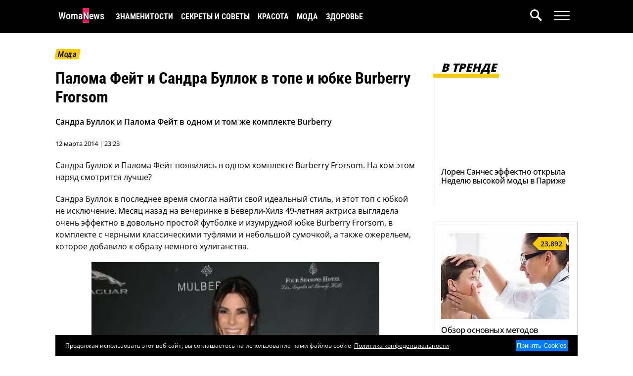

--- FILE ---
content_type: text/html; charset=UTF-8
request_url: https://www.womanews.ru/2014/03/paloma-fejt-i-sandra-bullock-v-tope-i-yubke-burberry-frorsom/
body_size: 18934
content:
<!DOCTYPE html>
<html lang="ru-RU">
<head>
    <title>Битва стилей: Сандра Буллок и Палома Фейт в наряде Burberry | Женские Новости</title>
    <meta charset="UTF-8">
    <meta name="viewport" content="width=device-width, initial-scale=1.0">
    <meta name="yandex-verification" content="a226700d78327963" />
    <meta name='robots' content='index, follow, max-image-preview:large, max-snippet:-1, max-video-preview:-1' />
    <meta name="article:tag" content="Сандра Буллок,Палома Фейт,Burberry Frorsom,модный битвы,знаменитости" />
    <meta name="article:section" content="Две звезды - одно платье" />

	<!-- This site is optimized with the Yoast SEO plugin v22.9 - https://yoast.com/wordpress/plugins/seo/ -->
	<meta name="description" content="Сандра Буллок и Палома Фейт в одном и том же комплекте Burberry. Узнайте, кто из них получил корону стиля." />
	<link rel="canonical" href="https://www.womanews.ru/2014/03/paloma-fejt-i-sandra-bullock-v-tope-i-yubke-burberry-frorsom/" />
	<meta property="og:locale" content="ru_RU" />
	<meta property="og:type" content="article" />
	<meta property="og:title" content="Битва стилей: Сандра Буллок и Палома Фейт в наряде Burberry" />
	<meta property="og:description" content="Сандра Буллок и Палома Фейт в одном и том же комплекте Burberry. Узнайте, кто из них получил корону стиля." />
	<meta property="og:url" content="https://www.womanews.ru/2014/03/paloma-fejt-i-sandra-bullock-v-tope-i-yubke-burberry-frorsom/" />
	<meta property="og:site_name" content="Женские Новости" />
	<meta property="article:published_time" content="2014-03-12T18:23:53+00:00" />
	<meta property="article:modified_time" content="2024-05-14T19:01:02+00:00" />
	<meta property="og:image" content="https://www.womanews.ru/wp-content/uploads/2014/03/sandra3.jpg" />
	<meta property="og:image:width" content="680" />
	<meta property="og:image:height" content="410" />
	<meta property="og:image:type" content="image/jpeg" />
	<meta name="author" content="OllyWritter" />
	<meta name="twitter:card" content="summary_large_image" />
	<meta name="twitter:label1" content="Написано автором" />
	<meta name="twitter:data1" content="OllyWritter" />
	<script type="application/ld+json" class="yoast-schema-graph">{"@context":"https://schema.org","@graph":[{"@type":"Article","@id":"https://www.womanews.ru/2014/03/paloma-fejt-i-sandra-bullock-v-tope-i-yubke-burberry-frorsom/#article","isPartOf":{"@id":"https://www.womanews.ru/2014/03/paloma-fejt-i-sandra-bullock-v-tope-i-yubke-burberry-frorsom/"},"author":{"name":"OllyWritter","@id":"https://www.womanews.ru/#/schema/person/f1561b59b1255c1c4f8c8df7470e5cad"},"headline":"Палома Фейт и Сандра Буллок в топе и юбке Burberry Frorsom","datePublished":"2014-03-12T18:23:53+00:00","dateModified":"2024-05-14T19:01:02+00:00","mainEntityOfPage":{"@id":"https://www.womanews.ru/2014/03/paloma-fejt-i-sandra-bullock-v-tope-i-yubke-burberry-frorsom/"},"wordCount":123,"commentCount":0,"publisher":{"@id":"https://www.womanews.ru/#organization"},"image":{"@id":"https://www.womanews.ru/2014/03/paloma-fejt-i-sandra-bullock-v-tope-i-yubke-burberry-frorsom/#primaryimage"},"thumbnailUrl":"https://www.womanews.ru/wp-content/uploads/2014/03/sandra3.jpg","keywords":["платье"],"articleSection":["Две звезды - одно платье"],"inLanguage":"ru-RU","potentialAction":[{"@type":"CommentAction","name":"Comment","target":["https://www.womanews.ru/2014/03/paloma-fejt-i-sandra-bullock-v-tope-i-yubke-burberry-frorsom/#respond"]}]},{"@type":"WebPage","@id":"https://www.womanews.ru/2014/03/paloma-fejt-i-sandra-bullock-v-tope-i-yubke-burberry-frorsom/","url":"https://www.womanews.ru/2014/03/paloma-fejt-i-sandra-bullock-v-tope-i-yubke-burberry-frorsom/","name":"Битва стилей: Сандра Буллок и Палома Фейт в наряде Burberry","isPartOf":{"@id":"https://www.womanews.ru/#website"},"primaryImageOfPage":{"@id":"https://www.womanews.ru/2014/03/paloma-fejt-i-sandra-bullock-v-tope-i-yubke-burberry-frorsom/#primaryimage"},"image":{"@id":"https://www.womanews.ru/2014/03/paloma-fejt-i-sandra-bullock-v-tope-i-yubke-burberry-frorsom/#primaryimage"},"thumbnailUrl":"https://www.womanews.ru/wp-content/uploads/2014/03/sandra3.jpg","datePublished":"2014-03-12T18:23:53+00:00","dateModified":"2024-05-14T19:01:02+00:00","description":"Сандра Буллок и Палома Фейт в одном и том же комплекте Burberry. Узнайте, кто из них получил корону стиля.","breadcrumb":{"@id":"https://www.womanews.ru/2014/03/paloma-fejt-i-sandra-bullock-v-tope-i-yubke-burberry-frorsom/#breadcrumb"},"inLanguage":"ru-RU","potentialAction":[{"@type":"ReadAction","target":["https://www.womanews.ru/2014/03/paloma-fejt-i-sandra-bullock-v-tope-i-yubke-burberry-frorsom/"]}]},{"@type":"ImageObject","inLanguage":"ru-RU","@id":"https://www.womanews.ru/2014/03/paloma-fejt-i-sandra-bullock-v-tope-i-yubke-burberry-frorsom/#primaryimage","url":"https://www.womanews.ru/wp-content/uploads/2014/03/sandra3.jpg","contentUrl":"https://www.womanews.ru/wp-content/uploads/2014/03/sandra3.jpg","width":680,"height":410},{"@type":"BreadcrumbList","@id":"https://www.womanews.ru/2014/03/paloma-fejt-i-sandra-bullock-v-tope-i-yubke-burberry-frorsom/#breadcrumb","itemListElement":[{"@type":"ListItem","position":1,"name":"Главная страница","item":"https://www.womanews.ru/"},{"@type":"ListItem","position":2,"name":"Палома Фейт и Сандра Буллок в топе и юбке Burberry Frorsom"}]},{"@type":"WebSite","@id":"https://www.womanews.ru/#website","url":"https://www.womanews.ru/","name":"Женские Новости","description":"Ежедневный женский новостной журнал","publisher":{"@id":"https://www.womanews.ru/#organization"},"potentialAction":[{"@type":"SearchAction","target":{"@type":"EntryPoint","urlTemplate":"https://www.womanews.ru/?s={search_term_string}"},"query-input":"required name=search_term_string"}],"inLanguage":"ru-RU"},{"@type":"Organization","@id":"https://www.womanews.ru/#organization","name":"Женские Новости","url":"https://www.womanews.ru/","logo":{"@type":"ImageObject","inLanguage":"ru-RU","@id":"https://www.womanews.ru/#/schema/logo/image/","url":"","contentUrl":"","caption":"Женские Новости"},"image":{"@id":"https://www.womanews.ru/#/schema/logo/image/"},"sameAs":["https://dzen.ru/womanews"]},{"@type":"Person","@id":"https://www.womanews.ru/#/schema/person/f1561b59b1255c1c4f8c8df7470e5cad","name":"OllyWritter","image":{"@type":"ImageObject","inLanguage":"ru-RU","@id":"https://www.womanews.ru/#/schema/person/image/","url":"https://secure.gravatar.com/avatar/e7a2ca714091d93758979ed8187ae13f?s=96&d=mm&r=g","contentUrl":"https://secure.gravatar.com/avatar/e7a2ca714091d93758979ed8187ae13f?s=96&d=mm&r=g","caption":"OllyWritter"},"description":"ОллиРайтер – журналист, чей путь начался со статей в городских и женских журналах. Став топовым копирайтером, она оставила работу на заказ и посвятила себя собственным проектам. На новостном портале Женские Новости она делится интересными новостями из жизни знаменитостей англоязычного интернета.","sameAs":["https://www.zhenskayalogika.ru/"],"url":"https://www.womanews.ru/author/admin/"}]}</script>
	<!-- / Yoast SEO plugin. -->


<script type="728f076a3ef8f4dc36e231b3-text/javascript">
window._wpemojiSettings = {"baseUrl":"https:\/\/s.w.org\/images\/core\/emoji\/15.0.3\/72x72\/","ext":".png","svgUrl":"https:\/\/s.w.org\/images\/core\/emoji\/15.0.3\/svg\/","svgExt":".svg","source":{"concatemoji":"https:\/\/www.womanews.ru\/wp-includes\/js\/wp-emoji-release.min.js?ver=6.5.7"}};
/*! This file is auto-generated */
!function(i,n){var o,s,e;function c(e){try{var t={supportTests:e,timestamp:(new Date).valueOf()};sessionStorage.setItem(o,JSON.stringify(t))}catch(e){}}function p(e,t,n){e.clearRect(0,0,e.canvas.width,e.canvas.height),e.fillText(t,0,0);var t=new Uint32Array(e.getImageData(0,0,e.canvas.width,e.canvas.height).data),r=(e.clearRect(0,0,e.canvas.width,e.canvas.height),e.fillText(n,0,0),new Uint32Array(e.getImageData(0,0,e.canvas.width,e.canvas.height).data));return t.every(function(e,t){return e===r[t]})}function u(e,t,n){switch(t){case"flag":return n(e,"\ud83c\udff3\ufe0f\u200d\u26a7\ufe0f","\ud83c\udff3\ufe0f\u200b\u26a7\ufe0f")?!1:!n(e,"\ud83c\uddfa\ud83c\uddf3","\ud83c\uddfa\u200b\ud83c\uddf3")&&!n(e,"\ud83c\udff4\udb40\udc67\udb40\udc62\udb40\udc65\udb40\udc6e\udb40\udc67\udb40\udc7f","\ud83c\udff4\u200b\udb40\udc67\u200b\udb40\udc62\u200b\udb40\udc65\u200b\udb40\udc6e\u200b\udb40\udc67\u200b\udb40\udc7f");case"emoji":return!n(e,"\ud83d\udc26\u200d\u2b1b","\ud83d\udc26\u200b\u2b1b")}return!1}function f(e,t,n){var r="undefined"!=typeof WorkerGlobalScope&&self instanceof WorkerGlobalScope?new OffscreenCanvas(300,150):i.createElement("canvas"),a=r.getContext("2d",{willReadFrequently:!0}),o=(a.textBaseline="top",a.font="600 32px Arial",{});return e.forEach(function(e){o[e]=t(a,e,n)}),o}function t(e){var t=i.createElement("script");t.src=e,t.defer=!0,i.head.appendChild(t)}"undefined"!=typeof Promise&&(o="wpEmojiSettingsSupports",s=["flag","emoji"],n.supports={everything:!0,everythingExceptFlag:!0},e=new Promise(function(e){i.addEventListener("DOMContentLoaded",e,{once:!0})}),new Promise(function(t){var n=function(){try{var e=JSON.parse(sessionStorage.getItem(o));if("object"==typeof e&&"number"==typeof e.timestamp&&(new Date).valueOf()<e.timestamp+604800&&"object"==typeof e.supportTests)return e.supportTests}catch(e){}return null}();if(!n){if("undefined"!=typeof Worker&&"undefined"!=typeof OffscreenCanvas&&"undefined"!=typeof URL&&URL.createObjectURL&&"undefined"!=typeof Blob)try{var e="postMessage("+f.toString()+"("+[JSON.stringify(s),u.toString(),p.toString()].join(",")+"));",r=new Blob([e],{type:"text/javascript"}),a=new Worker(URL.createObjectURL(r),{name:"wpTestEmojiSupports"});return void(a.onmessage=function(e){c(n=e.data),a.terminate(),t(n)})}catch(e){}c(n=f(s,u,p))}t(n)}).then(function(e){for(var t in e)n.supports[t]=e[t],n.supports.everything=n.supports.everything&&n.supports[t],"flag"!==t&&(n.supports.everythingExceptFlag=n.supports.everythingExceptFlag&&n.supports[t]);n.supports.everythingExceptFlag=n.supports.everythingExceptFlag&&!n.supports.flag,n.DOMReady=!1,n.readyCallback=function(){n.DOMReady=!0}}).then(function(){return e}).then(function(){var e;n.supports.everything||(n.readyCallback(),(e=n.source||{}).concatemoji?t(e.concatemoji):e.wpemoji&&e.twemoji&&(t(e.twemoji),t(e.wpemoji)))}))}((window,document),window._wpemojiSettings);
</script>
<style id='wp-emoji-styles-inline-css'>

	img.wp-smiley, img.emoji {
		display: inline !important;
		border: none !important;
		box-shadow: none !important;
		height: 1em !important;
		width: 1em !important;
		margin: 0 0.07em !important;
		vertical-align: -0.1em !important;
		background: none !important;
		padding: 0 !important;
	}
</style>
<link rel='stylesheet' id='wp-block-library-css' href='https://www.womanews.ru/wp-includes/css/dist/block-library/style.min.css?ver=6.5.7' media='all' />
<style id='global-styles-inline-css'>
body{--wp--preset--color--black: #000000;--wp--preset--color--cyan-bluish-gray: #abb8c3;--wp--preset--color--white: #ffffff;--wp--preset--color--pale-pink: #f78da7;--wp--preset--color--vivid-red: #cf2e2e;--wp--preset--color--luminous-vivid-orange: #ff6900;--wp--preset--color--luminous-vivid-amber: #fcb900;--wp--preset--color--light-green-cyan: #7bdcb5;--wp--preset--color--vivid-green-cyan: #00d084;--wp--preset--color--pale-cyan-blue: #8ed1fc;--wp--preset--color--vivid-cyan-blue: #0693e3;--wp--preset--color--vivid-purple: #9b51e0;--wp--preset--gradient--vivid-cyan-blue-to-vivid-purple: linear-gradient(135deg,rgba(6,147,227,1) 0%,rgb(155,81,224) 100%);--wp--preset--gradient--light-green-cyan-to-vivid-green-cyan: linear-gradient(135deg,rgb(122,220,180) 0%,rgb(0,208,130) 100%);--wp--preset--gradient--luminous-vivid-amber-to-luminous-vivid-orange: linear-gradient(135deg,rgba(252,185,0,1) 0%,rgba(255,105,0,1) 100%);--wp--preset--gradient--luminous-vivid-orange-to-vivid-red: linear-gradient(135deg,rgba(255,105,0,1) 0%,rgb(207,46,46) 100%);--wp--preset--gradient--very-light-gray-to-cyan-bluish-gray: linear-gradient(135deg,rgb(238,238,238) 0%,rgb(169,184,195) 100%);--wp--preset--gradient--cool-to-warm-spectrum: linear-gradient(135deg,rgb(74,234,220) 0%,rgb(151,120,209) 20%,rgb(207,42,186) 40%,rgb(238,44,130) 60%,rgb(251,105,98) 80%,rgb(254,248,76) 100%);--wp--preset--gradient--blush-light-purple: linear-gradient(135deg,rgb(255,206,236) 0%,rgb(152,150,240) 100%);--wp--preset--gradient--blush-bordeaux: linear-gradient(135deg,rgb(254,205,165) 0%,rgb(254,45,45) 50%,rgb(107,0,62) 100%);--wp--preset--gradient--luminous-dusk: linear-gradient(135deg,rgb(255,203,112) 0%,rgb(199,81,192) 50%,rgb(65,88,208) 100%);--wp--preset--gradient--pale-ocean: linear-gradient(135deg,rgb(255,245,203) 0%,rgb(182,227,212) 50%,rgb(51,167,181) 100%);--wp--preset--gradient--electric-grass: linear-gradient(135deg,rgb(202,248,128) 0%,rgb(113,206,126) 100%);--wp--preset--gradient--midnight: linear-gradient(135deg,rgb(2,3,129) 0%,rgb(40,116,252) 100%);--wp--preset--font-size--small: 13px;--wp--preset--font-size--medium: 20px;--wp--preset--font-size--large: 36px;--wp--preset--font-size--x-large: 42px;--wp--preset--spacing--20: 0.44rem;--wp--preset--spacing--30: 0.67rem;--wp--preset--spacing--40: 1rem;--wp--preset--spacing--50: 1.5rem;--wp--preset--spacing--60: 2.25rem;--wp--preset--spacing--70: 3.38rem;--wp--preset--spacing--80: 5.06rem;--wp--preset--shadow--natural: 6px 6px 9px rgba(0, 0, 0, 0.2);--wp--preset--shadow--deep: 12px 12px 50px rgba(0, 0, 0, 0.4);--wp--preset--shadow--sharp: 6px 6px 0px rgba(0, 0, 0, 0.2);--wp--preset--shadow--outlined: 6px 6px 0px -3px rgba(255, 255, 255, 1), 6px 6px rgba(0, 0, 0, 1);--wp--preset--shadow--crisp: 6px 6px 0px rgba(0, 0, 0, 1);}body { margin: 0; }.wp-site-blocks > .alignleft { float: left; margin-right: 2em; }.wp-site-blocks > .alignright { float: right; margin-left: 2em; }.wp-site-blocks > .aligncenter { justify-content: center; margin-left: auto; margin-right: auto; }:where(.is-layout-flex){gap: 0.5em;}:where(.is-layout-grid){gap: 0.5em;}body .is-layout-flow > .alignleft{float: left;margin-inline-start: 0;margin-inline-end: 2em;}body .is-layout-flow > .alignright{float: right;margin-inline-start: 2em;margin-inline-end: 0;}body .is-layout-flow > .aligncenter{margin-left: auto !important;margin-right: auto !important;}body .is-layout-constrained > .alignleft{float: left;margin-inline-start: 0;margin-inline-end: 2em;}body .is-layout-constrained > .alignright{float: right;margin-inline-start: 2em;margin-inline-end: 0;}body .is-layout-constrained > .aligncenter{margin-left: auto !important;margin-right: auto !important;}body .is-layout-constrained > :where(:not(.alignleft):not(.alignright):not(.alignfull)){margin-left: auto !important;margin-right: auto !important;}body .is-layout-flex{display: flex;}body .is-layout-flex{flex-wrap: wrap;align-items: center;}body .is-layout-flex > *{margin: 0;}body .is-layout-grid{display: grid;}body .is-layout-grid > *{margin: 0;}body{padding-top: 0px;padding-right: 0px;padding-bottom: 0px;padding-left: 0px;}a:where(:not(.wp-element-button)){text-decoration: underline;}.wp-element-button, .wp-block-button__link{background-color: #32373c;border-width: 0;color: #fff;font-family: inherit;font-size: inherit;line-height: inherit;padding: calc(0.667em + 2px) calc(1.333em + 2px);text-decoration: none;}.has-black-color{color: var(--wp--preset--color--black) !important;}.has-cyan-bluish-gray-color{color: var(--wp--preset--color--cyan-bluish-gray) !important;}.has-white-color{color: var(--wp--preset--color--white) !important;}.has-pale-pink-color{color: var(--wp--preset--color--pale-pink) !important;}.has-vivid-red-color{color: var(--wp--preset--color--vivid-red) !important;}.has-luminous-vivid-orange-color{color: var(--wp--preset--color--luminous-vivid-orange) !important;}.has-luminous-vivid-amber-color{color: var(--wp--preset--color--luminous-vivid-amber) !important;}.has-light-green-cyan-color{color: var(--wp--preset--color--light-green-cyan) !important;}.has-vivid-green-cyan-color{color: var(--wp--preset--color--vivid-green-cyan) !important;}.has-pale-cyan-blue-color{color: var(--wp--preset--color--pale-cyan-blue) !important;}.has-vivid-cyan-blue-color{color: var(--wp--preset--color--vivid-cyan-blue) !important;}.has-vivid-purple-color{color: var(--wp--preset--color--vivid-purple) !important;}.has-black-background-color{background-color: var(--wp--preset--color--black) !important;}.has-cyan-bluish-gray-background-color{background-color: var(--wp--preset--color--cyan-bluish-gray) !important;}.has-white-background-color{background-color: var(--wp--preset--color--white) !important;}.has-pale-pink-background-color{background-color: var(--wp--preset--color--pale-pink) !important;}.has-vivid-red-background-color{background-color: var(--wp--preset--color--vivid-red) !important;}.has-luminous-vivid-orange-background-color{background-color: var(--wp--preset--color--luminous-vivid-orange) !important;}.has-luminous-vivid-amber-background-color{background-color: var(--wp--preset--color--luminous-vivid-amber) !important;}.has-light-green-cyan-background-color{background-color: var(--wp--preset--color--light-green-cyan) !important;}.has-vivid-green-cyan-background-color{background-color: var(--wp--preset--color--vivid-green-cyan) !important;}.has-pale-cyan-blue-background-color{background-color: var(--wp--preset--color--pale-cyan-blue) !important;}.has-vivid-cyan-blue-background-color{background-color: var(--wp--preset--color--vivid-cyan-blue) !important;}.has-vivid-purple-background-color{background-color: var(--wp--preset--color--vivid-purple) !important;}.has-black-border-color{border-color: var(--wp--preset--color--black) !important;}.has-cyan-bluish-gray-border-color{border-color: var(--wp--preset--color--cyan-bluish-gray) !important;}.has-white-border-color{border-color: var(--wp--preset--color--white) !important;}.has-pale-pink-border-color{border-color: var(--wp--preset--color--pale-pink) !important;}.has-vivid-red-border-color{border-color: var(--wp--preset--color--vivid-red) !important;}.has-luminous-vivid-orange-border-color{border-color: var(--wp--preset--color--luminous-vivid-orange) !important;}.has-luminous-vivid-amber-border-color{border-color: var(--wp--preset--color--luminous-vivid-amber) !important;}.has-light-green-cyan-border-color{border-color: var(--wp--preset--color--light-green-cyan) !important;}.has-vivid-green-cyan-border-color{border-color: var(--wp--preset--color--vivid-green-cyan) !important;}.has-pale-cyan-blue-border-color{border-color: var(--wp--preset--color--pale-cyan-blue) !important;}.has-vivid-cyan-blue-border-color{border-color: var(--wp--preset--color--vivid-cyan-blue) !important;}.has-vivid-purple-border-color{border-color: var(--wp--preset--color--vivid-purple) !important;}.has-vivid-cyan-blue-to-vivid-purple-gradient-background{background: var(--wp--preset--gradient--vivid-cyan-blue-to-vivid-purple) !important;}.has-light-green-cyan-to-vivid-green-cyan-gradient-background{background: var(--wp--preset--gradient--light-green-cyan-to-vivid-green-cyan) !important;}.has-luminous-vivid-amber-to-luminous-vivid-orange-gradient-background{background: var(--wp--preset--gradient--luminous-vivid-amber-to-luminous-vivid-orange) !important;}.has-luminous-vivid-orange-to-vivid-red-gradient-background{background: var(--wp--preset--gradient--luminous-vivid-orange-to-vivid-red) !important;}.has-very-light-gray-to-cyan-bluish-gray-gradient-background{background: var(--wp--preset--gradient--very-light-gray-to-cyan-bluish-gray) !important;}.has-cool-to-warm-spectrum-gradient-background{background: var(--wp--preset--gradient--cool-to-warm-spectrum) !important;}.has-blush-light-purple-gradient-background{background: var(--wp--preset--gradient--blush-light-purple) !important;}.has-blush-bordeaux-gradient-background{background: var(--wp--preset--gradient--blush-bordeaux) !important;}.has-luminous-dusk-gradient-background{background: var(--wp--preset--gradient--luminous-dusk) !important;}.has-pale-ocean-gradient-background{background: var(--wp--preset--gradient--pale-ocean) !important;}.has-electric-grass-gradient-background{background: var(--wp--preset--gradient--electric-grass) !important;}.has-midnight-gradient-background{background: var(--wp--preset--gradient--midnight) !important;}.has-small-font-size{font-size: var(--wp--preset--font-size--small) !important;}.has-medium-font-size{font-size: var(--wp--preset--font-size--medium) !important;}.has-large-font-size{font-size: var(--wp--preset--font-size--large) !important;}.has-x-large-font-size{font-size: var(--wp--preset--font-size--x-large) !important;}
.wp-block-navigation a:where(:not(.wp-element-button)){color: inherit;}
:where(.wp-block-post-template.is-layout-flex){gap: 1.25em;}:where(.wp-block-post-template.is-layout-grid){gap: 1.25em;}
:where(.wp-block-columns.is-layout-flex){gap: 2em;}:where(.wp-block-columns.is-layout-grid){gap: 2em;}
.wp-block-pullquote{font-size: 1.5em;line-height: 1.6;}
</style>
<link rel="alternate" type="application/json+oembed" href="https://www.womanews.ru/wp-json/oembed/1.0/embed?url=https%3A%2F%2Fwww.womanews.ru%2F2014%2F03%2Fpaloma-fejt-i-sandra-bullock-v-tope-i-yubke-burberry-frorsom%2F" />
<link rel="alternate" type="text/xml+oembed" href="https://www.womanews.ru/wp-json/oembed/1.0/embed?url=https%3A%2F%2Fwww.womanews.ru%2F2014%2F03%2Fpaloma-fejt-i-sandra-bullock-v-tope-i-yubke-burberry-frorsom%2F&#038;format=xml" />

    <script src="https://cdnjs.cloudflare.com/ajax/libs/jquery/3.5.1/jquery.min.js" integrity="sha512-bLT0Qm9VnAYZDflyKcBaQ2gg0hSYNQrJ8RilYldYQ1FxQYoCLtUjuuRuZo+fjqhx/qtq/1itJ0C2ejDxltZVFg==" crossorigin="anonymous" type="728f076a3ef8f4dc36e231b3-text/javascript"></script>

    
    
    <style type="text/css">@font-face {font-family:Open Sans;font-style:normal;font-weight:400;src:url(/cf-fonts/v/open-sans/5.0.20/cyrillic-ext/wght/normal.woff2);unicode-range:U+0460-052F,U+1C80-1C88,U+20B4,U+2DE0-2DFF,U+A640-A69F,U+FE2E-FE2F;font-display:auto;}@font-face {font-family:Open Sans;font-style:normal;font-weight:400;src:url(/cf-fonts/v/open-sans/5.0.20/latin-ext/wght/normal.woff2);unicode-range:U+0100-02AF,U+0304,U+0308,U+0329,U+1E00-1E9F,U+1EF2-1EFF,U+2020,U+20A0-20AB,U+20AD-20CF,U+2113,U+2C60-2C7F,U+A720-A7FF;font-display:auto;}@font-face {font-family:Open Sans;font-style:normal;font-weight:400;src:url(/cf-fonts/v/open-sans/5.0.20/cyrillic/wght/normal.woff2);unicode-range:U+0301,U+0400-045F,U+0490-0491,U+04B0-04B1,U+2116;font-display:auto;}@font-face {font-family:Open Sans;font-style:normal;font-weight:400;src:url(/cf-fonts/v/open-sans/5.0.20/latin/wght/normal.woff2);unicode-range:U+0000-00FF,U+0131,U+0152-0153,U+02BB-02BC,U+02C6,U+02DA,U+02DC,U+0304,U+0308,U+0329,U+2000-206F,U+2074,U+20AC,U+2122,U+2191,U+2193,U+2212,U+2215,U+FEFF,U+FFFD;font-display:auto;}@font-face {font-family:Open Sans;font-style:normal;font-weight:400;src:url(/cf-fonts/v/open-sans/5.0.20/greek-ext/wght/normal.woff2);unicode-range:U+1F00-1FFF;font-display:auto;}@font-face {font-family:Open Sans;font-style:normal;font-weight:400;src:url(/cf-fonts/v/open-sans/5.0.20/vietnamese/wght/normal.woff2);unicode-range:U+0102-0103,U+0110-0111,U+0128-0129,U+0168-0169,U+01A0-01A1,U+01AF-01B0,U+0300-0301,U+0303-0304,U+0308-0309,U+0323,U+0329,U+1EA0-1EF9,U+20AB;font-display:auto;}@font-face {font-family:Open Sans;font-style:normal;font-weight:400;src:url(/cf-fonts/v/open-sans/5.0.20/greek/wght/normal.woff2);unicode-range:U+0370-03FF;font-display:auto;}@font-face {font-family:Open Sans;font-style:normal;font-weight:400;src:url(/cf-fonts/v/open-sans/5.0.20/hebrew/wght/normal.woff2);unicode-range:U+0590-05FF,U+200C-2010,U+20AA,U+25CC,U+FB1D-FB4F;font-display:auto;}@font-face {font-family:Open Sans;font-style:normal;font-weight:500;src:url(/cf-fonts/v/open-sans/5.0.20/cyrillic/wght/normal.woff2);unicode-range:U+0301,U+0400-045F,U+0490-0491,U+04B0-04B1,U+2116;font-display:auto;}@font-face {font-family:Open Sans;font-style:normal;font-weight:500;src:url(/cf-fonts/v/open-sans/5.0.20/cyrillic-ext/wght/normal.woff2);unicode-range:U+0460-052F,U+1C80-1C88,U+20B4,U+2DE0-2DFF,U+A640-A69F,U+FE2E-FE2F;font-display:auto;}@font-face {font-family:Open Sans;font-style:normal;font-weight:500;src:url(/cf-fonts/v/open-sans/5.0.20/hebrew/wght/normal.woff2);unicode-range:U+0590-05FF,U+200C-2010,U+20AA,U+25CC,U+FB1D-FB4F;font-display:auto;}@font-face {font-family:Open Sans;font-style:normal;font-weight:500;src:url(/cf-fonts/v/open-sans/5.0.20/latin/wght/normal.woff2);unicode-range:U+0000-00FF,U+0131,U+0152-0153,U+02BB-02BC,U+02C6,U+02DA,U+02DC,U+0304,U+0308,U+0329,U+2000-206F,U+2074,U+20AC,U+2122,U+2191,U+2193,U+2212,U+2215,U+FEFF,U+FFFD;font-display:auto;}@font-face {font-family:Open Sans;font-style:normal;font-weight:500;src:url(/cf-fonts/v/open-sans/5.0.20/latin-ext/wght/normal.woff2);unicode-range:U+0100-02AF,U+0304,U+0308,U+0329,U+1E00-1E9F,U+1EF2-1EFF,U+2020,U+20A0-20AB,U+20AD-20CF,U+2113,U+2C60-2C7F,U+A720-A7FF;font-display:auto;}@font-face {font-family:Open Sans;font-style:normal;font-weight:500;src:url(/cf-fonts/v/open-sans/5.0.20/vietnamese/wght/normal.woff2);unicode-range:U+0102-0103,U+0110-0111,U+0128-0129,U+0168-0169,U+01A0-01A1,U+01AF-01B0,U+0300-0301,U+0303-0304,U+0308-0309,U+0323,U+0329,U+1EA0-1EF9,U+20AB;font-display:auto;}@font-face {font-family:Open Sans;font-style:normal;font-weight:500;src:url(/cf-fonts/v/open-sans/5.0.20/greek/wght/normal.woff2);unicode-range:U+0370-03FF;font-display:auto;}@font-face {font-family:Open Sans;font-style:normal;font-weight:500;src:url(/cf-fonts/v/open-sans/5.0.20/greek-ext/wght/normal.woff2);unicode-range:U+1F00-1FFF;font-display:auto;}@font-face {font-family:Open Sans;font-style:normal;font-weight:600;src:url(/cf-fonts/v/open-sans/5.0.20/cyrillic-ext/wght/normal.woff2);unicode-range:U+0460-052F,U+1C80-1C88,U+20B4,U+2DE0-2DFF,U+A640-A69F,U+FE2E-FE2F;font-display:auto;}@font-face {font-family:Open Sans;font-style:normal;font-weight:600;src:url(/cf-fonts/v/open-sans/5.0.20/latin-ext/wght/normal.woff2);unicode-range:U+0100-02AF,U+0304,U+0308,U+0329,U+1E00-1E9F,U+1EF2-1EFF,U+2020,U+20A0-20AB,U+20AD-20CF,U+2113,U+2C60-2C7F,U+A720-A7FF;font-display:auto;}@font-face {font-family:Open Sans;font-style:normal;font-weight:600;src:url(/cf-fonts/v/open-sans/5.0.20/latin/wght/normal.woff2);unicode-range:U+0000-00FF,U+0131,U+0152-0153,U+02BB-02BC,U+02C6,U+02DA,U+02DC,U+0304,U+0308,U+0329,U+2000-206F,U+2074,U+20AC,U+2122,U+2191,U+2193,U+2212,U+2215,U+FEFF,U+FFFD;font-display:auto;}@font-face {font-family:Open Sans;font-style:normal;font-weight:600;src:url(/cf-fonts/v/open-sans/5.0.20/cyrillic/wght/normal.woff2);unicode-range:U+0301,U+0400-045F,U+0490-0491,U+04B0-04B1,U+2116;font-display:auto;}@font-face {font-family:Open Sans;font-style:normal;font-weight:600;src:url(/cf-fonts/v/open-sans/5.0.20/greek-ext/wght/normal.woff2);unicode-range:U+1F00-1FFF;font-display:auto;}@font-face {font-family:Open Sans;font-style:normal;font-weight:600;src:url(/cf-fonts/v/open-sans/5.0.20/hebrew/wght/normal.woff2);unicode-range:U+0590-05FF,U+200C-2010,U+20AA,U+25CC,U+FB1D-FB4F;font-display:auto;}@font-face {font-family:Open Sans;font-style:normal;font-weight:600;src:url(/cf-fonts/v/open-sans/5.0.20/vietnamese/wght/normal.woff2);unicode-range:U+0102-0103,U+0110-0111,U+0128-0129,U+0168-0169,U+01A0-01A1,U+01AF-01B0,U+0300-0301,U+0303-0304,U+0308-0309,U+0323,U+0329,U+1EA0-1EF9,U+20AB;font-display:auto;}@font-face {font-family:Open Sans;font-style:normal;font-weight:600;src:url(/cf-fonts/v/open-sans/5.0.20/greek/wght/normal.woff2);unicode-range:U+0370-03FF;font-display:auto;}@font-face {font-family:Open Sans;font-style:normal;font-weight:800;src:url(/cf-fonts/v/open-sans/5.0.20/greek-ext/wght/normal.woff2);unicode-range:U+1F00-1FFF;font-display:auto;}@font-face {font-family:Open Sans;font-style:normal;font-weight:800;src:url(/cf-fonts/v/open-sans/5.0.20/hebrew/wght/normal.woff2);unicode-range:U+0590-05FF,U+200C-2010,U+20AA,U+25CC,U+FB1D-FB4F;font-display:auto;}@font-face {font-family:Open Sans;font-style:normal;font-weight:800;src:url(/cf-fonts/v/open-sans/5.0.20/latin/wght/normal.woff2);unicode-range:U+0000-00FF,U+0131,U+0152-0153,U+02BB-02BC,U+02C6,U+02DA,U+02DC,U+0304,U+0308,U+0329,U+2000-206F,U+2074,U+20AC,U+2122,U+2191,U+2193,U+2212,U+2215,U+FEFF,U+FFFD;font-display:auto;}@font-face {font-family:Open Sans;font-style:normal;font-weight:800;src:url(/cf-fonts/v/open-sans/5.0.20/cyrillic/wght/normal.woff2);unicode-range:U+0301,U+0400-045F,U+0490-0491,U+04B0-04B1,U+2116;font-display:auto;}@font-face {font-family:Open Sans;font-style:normal;font-weight:800;src:url(/cf-fonts/v/open-sans/5.0.20/cyrillic-ext/wght/normal.woff2);unicode-range:U+0460-052F,U+1C80-1C88,U+20B4,U+2DE0-2DFF,U+A640-A69F,U+FE2E-FE2F;font-display:auto;}@font-face {font-family:Open Sans;font-style:normal;font-weight:800;src:url(/cf-fonts/v/open-sans/5.0.20/greek/wght/normal.woff2);unicode-range:U+0370-03FF;font-display:auto;}@font-face {font-family:Open Sans;font-style:normal;font-weight:800;src:url(/cf-fonts/v/open-sans/5.0.20/vietnamese/wght/normal.woff2);unicode-range:U+0102-0103,U+0110-0111,U+0128-0129,U+0168-0169,U+01A0-01A1,U+01AF-01B0,U+0300-0301,U+0303-0304,U+0308-0309,U+0323,U+0329,U+1EA0-1EF9,U+20AB;font-display:auto;}@font-face {font-family:Open Sans;font-style:normal;font-weight:800;src:url(/cf-fonts/v/open-sans/5.0.20/latin-ext/wght/normal.woff2);unicode-range:U+0100-02AF,U+0304,U+0308,U+0329,U+1E00-1E9F,U+1EF2-1EFF,U+2020,U+20A0-20AB,U+20AD-20CF,U+2113,U+2C60-2C7F,U+A720-A7FF;font-display:auto;}@font-face {font-family:Roboto Condensed;font-style:normal;font-weight:400;src:url(/cf-fonts/v/roboto-condensed/5.0.14/latin/wght/normal.woff2);unicode-range:U+0000-00FF,U+0131,U+0152-0153,U+02BB-02BC,U+02C6,U+02DA,U+02DC,U+0304,U+0308,U+0329,U+2000-206F,U+2074,U+20AC,U+2122,U+2191,U+2193,U+2212,U+2215,U+FEFF,U+FFFD;font-display:auto;}@font-face {font-family:Roboto Condensed;font-style:normal;font-weight:400;src:url(/cf-fonts/v/roboto-condensed/5.0.14/cyrillic-ext/wght/normal.woff2);unicode-range:U+0460-052F,U+1C80-1C88,U+20B4,U+2DE0-2DFF,U+A640-A69F,U+FE2E-FE2F;font-display:auto;}@font-face {font-family:Roboto Condensed;font-style:normal;font-weight:400;src:url(/cf-fonts/v/roboto-condensed/5.0.14/vietnamese/wght/normal.woff2);unicode-range:U+0102-0103,U+0110-0111,U+0128-0129,U+0168-0169,U+01A0-01A1,U+01AF-01B0,U+0300-0301,U+0303-0304,U+0308-0309,U+0323,U+0329,U+1EA0-1EF9,U+20AB;font-display:auto;}@font-face {font-family:Roboto Condensed;font-style:normal;font-weight:400;src:url(/cf-fonts/v/roboto-condensed/5.0.14/latin-ext/wght/normal.woff2);unicode-range:U+0100-02AF,U+0304,U+0308,U+0329,U+1E00-1E9F,U+1EF2-1EFF,U+2020,U+20A0-20AB,U+20AD-20CF,U+2113,U+2C60-2C7F,U+A720-A7FF;font-display:auto;}@font-face {font-family:Roboto Condensed;font-style:normal;font-weight:400;src:url(/cf-fonts/v/roboto-condensed/5.0.14/greek/wght/normal.woff2);unicode-range:U+0370-03FF;font-display:auto;}@font-face {font-family:Roboto Condensed;font-style:normal;font-weight:400;src:url(/cf-fonts/v/roboto-condensed/5.0.14/cyrillic/wght/normal.woff2);unicode-range:U+0301,U+0400-045F,U+0490-0491,U+04B0-04B1,U+2116;font-display:auto;}@font-face {font-family:Roboto Condensed;font-style:normal;font-weight:400;src:url(/cf-fonts/v/roboto-condensed/5.0.14/greek-ext/wght/normal.woff2);unicode-range:U+1F00-1FFF;font-display:auto;}@font-face {font-family:Roboto Condensed;font-style:normal;font-weight:500;src:url(/cf-fonts/v/roboto-condensed/5.0.14/greek-ext/wght/normal.woff2);unicode-range:U+1F00-1FFF;font-display:auto;}@font-face {font-family:Roboto Condensed;font-style:normal;font-weight:500;src:url(/cf-fonts/v/roboto-condensed/5.0.14/latin-ext/wght/normal.woff2);unicode-range:U+0100-02AF,U+0304,U+0308,U+0329,U+1E00-1E9F,U+1EF2-1EFF,U+2020,U+20A0-20AB,U+20AD-20CF,U+2113,U+2C60-2C7F,U+A720-A7FF;font-display:auto;}@font-face {font-family:Roboto Condensed;font-style:normal;font-weight:500;src:url(/cf-fonts/v/roboto-condensed/5.0.14/vietnamese/wght/normal.woff2);unicode-range:U+0102-0103,U+0110-0111,U+0128-0129,U+0168-0169,U+01A0-01A1,U+01AF-01B0,U+0300-0301,U+0303-0304,U+0308-0309,U+0323,U+0329,U+1EA0-1EF9,U+20AB;font-display:auto;}@font-face {font-family:Roboto Condensed;font-style:normal;font-weight:500;src:url(/cf-fonts/v/roboto-condensed/5.0.14/latin/wght/normal.woff2);unicode-range:U+0000-00FF,U+0131,U+0152-0153,U+02BB-02BC,U+02C6,U+02DA,U+02DC,U+0304,U+0308,U+0329,U+2000-206F,U+2074,U+20AC,U+2122,U+2191,U+2193,U+2212,U+2215,U+FEFF,U+FFFD;font-display:auto;}@font-face {font-family:Roboto Condensed;font-style:normal;font-weight:500;src:url(/cf-fonts/v/roboto-condensed/5.0.14/cyrillic/wght/normal.woff2);unicode-range:U+0301,U+0400-045F,U+0490-0491,U+04B0-04B1,U+2116;font-display:auto;}@font-face {font-family:Roboto Condensed;font-style:normal;font-weight:500;src:url(/cf-fonts/v/roboto-condensed/5.0.14/cyrillic-ext/wght/normal.woff2);unicode-range:U+0460-052F,U+1C80-1C88,U+20B4,U+2DE0-2DFF,U+A640-A69F,U+FE2E-FE2F;font-display:auto;}@font-face {font-family:Roboto Condensed;font-style:normal;font-weight:500;src:url(/cf-fonts/v/roboto-condensed/5.0.14/greek/wght/normal.woff2);unicode-range:U+0370-03FF;font-display:auto;}@font-face {font-family:Roboto Condensed;font-style:normal;font-weight:600;src:url(/cf-fonts/v/roboto-condensed/5.0.14/latin-ext/wght/normal.woff2);unicode-range:U+0100-02AF,U+0304,U+0308,U+0329,U+1E00-1E9F,U+1EF2-1EFF,U+2020,U+20A0-20AB,U+20AD-20CF,U+2113,U+2C60-2C7F,U+A720-A7FF;font-display:auto;}@font-face {font-family:Roboto Condensed;font-style:normal;font-weight:600;src:url(/cf-fonts/v/roboto-condensed/5.0.14/cyrillic-ext/wght/normal.woff2);unicode-range:U+0460-052F,U+1C80-1C88,U+20B4,U+2DE0-2DFF,U+A640-A69F,U+FE2E-FE2F;font-display:auto;}@font-face {font-family:Roboto Condensed;font-style:normal;font-weight:600;src:url(/cf-fonts/v/roboto-condensed/5.0.14/cyrillic/wght/normal.woff2);unicode-range:U+0301,U+0400-045F,U+0490-0491,U+04B0-04B1,U+2116;font-display:auto;}@font-face {font-family:Roboto Condensed;font-style:normal;font-weight:600;src:url(/cf-fonts/v/roboto-condensed/5.0.14/greek/wght/normal.woff2);unicode-range:U+0370-03FF;font-display:auto;}@font-face {font-family:Roboto Condensed;font-style:normal;font-weight:600;src:url(/cf-fonts/v/roboto-condensed/5.0.14/greek-ext/wght/normal.woff2);unicode-range:U+1F00-1FFF;font-display:auto;}@font-face {font-family:Roboto Condensed;font-style:normal;font-weight:600;src:url(/cf-fonts/v/roboto-condensed/5.0.14/latin/wght/normal.woff2);unicode-range:U+0000-00FF,U+0131,U+0152-0153,U+02BB-02BC,U+02C6,U+02DA,U+02DC,U+0304,U+0308,U+0329,U+2000-206F,U+2074,U+20AC,U+2122,U+2191,U+2193,U+2212,U+2215,U+FEFF,U+FFFD;font-display:auto;}@font-face {font-family:Roboto Condensed;font-style:normal;font-weight:600;src:url(/cf-fonts/v/roboto-condensed/5.0.14/vietnamese/wght/normal.woff2);unicode-range:U+0102-0103,U+0110-0111,U+0128-0129,U+0168-0169,U+01A0-01A1,U+01AF-01B0,U+0300-0301,U+0303-0304,U+0308-0309,U+0323,U+0329,U+1EA0-1EF9,U+20AB;font-display:auto;}@font-face {font-family:Roboto Condensed;font-style:normal;font-weight:700;src:url(/cf-fonts/v/roboto-condensed/5.0.14/greek-ext/wght/normal.woff2);unicode-range:U+1F00-1FFF;font-display:auto;}@font-face {font-family:Roboto Condensed;font-style:normal;font-weight:700;src:url(/cf-fonts/v/roboto-condensed/5.0.14/latin/wght/normal.woff2);unicode-range:U+0000-00FF,U+0131,U+0152-0153,U+02BB-02BC,U+02C6,U+02DA,U+02DC,U+0304,U+0308,U+0329,U+2000-206F,U+2074,U+20AC,U+2122,U+2191,U+2193,U+2212,U+2215,U+FEFF,U+FFFD;font-display:auto;}@font-face {font-family:Roboto Condensed;font-style:normal;font-weight:700;src:url(/cf-fonts/v/roboto-condensed/5.0.14/latin-ext/wght/normal.woff2);unicode-range:U+0100-02AF,U+0304,U+0308,U+0329,U+1E00-1E9F,U+1EF2-1EFF,U+2020,U+20A0-20AB,U+20AD-20CF,U+2113,U+2C60-2C7F,U+A720-A7FF;font-display:auto;}@font-face {font-family:Roboto Condensed;font-style:normal;font-weight:700;src:url(/cf-fonts/v/roboto-condensed/5.0.14/vietnamese/wght/normal.woff2);unicode-range:U+0102-0103,U+0110-0111,U+0128-0129,U+0168-0169,U+01A0-01A1,U+01AF-01B0,U+0300-0301,U+0303-0304,U+0308-0309,U+0323,U+0329,U+1EA0-1EF9,U+20AB;font-display:auto;}@font-face {font-family:Roboto Condensed;font-style:normal;font-weight:700;src:url(/cf-fonts/v/roboto-condensed/5.0.14/cyrillic-ext/wght/normal.woff2);unicode-range:U+0460-052F,U+1C80-1C88,U+20B4,U+2DE0-2DFF,U+A640-A69F,U+FE2E-FE2F;font-display:auto;}@font-face {font-family:Roboto Condensed;font-style:normal;font-weight:700;src:url(/cf-fonts/v/roboto-condensed/5.0.14/cyrillic/wght/normal.woff2);unicode-range:U+0301,U+0400-045F,U+0490-0491,U+04B0-04B1,U+2116;font-display:auto;}@font-face {font-family:Roboto Condensed;font-style:normal;font-weight:700;src:url(/cf-fonts/v/roboto-condensed/5.0.14/greek/wght/normal.woff2);unicode-range:U+0370-03FF;font-display:auto;}</style>
    <link rel="stylesheet" href="https://www.womanews.ru/wp-content/themes/WNtheme/style.css?00048">
</head>
<body class="post-template-default single single-post postid-28391 single-format-standard">

<header class="top_bar">
    <div class="container">
        <div class="header">
            <a href="https://www.womanews.ru/" class="site-logo" aria-label="Логитип Сайта">

                <svg width="100" height="30" viewBox="0 0 100 30" xmlns="http://www.w3.org/2000/svg">
                    <!--<rect x="0" y="0" width="55" height="30" fill="#ff1b67"></rect>-->
                    <rect x="55" y="0" width="13" height="30" fill="#ff1b67"></rect>
                    <text x="6" y="23" font-family="Roboto Condensed, sans-serif" font-size="20" fill="#FFFFFF" font-weight="500" filter="url(#textShadow)">WomaNews</text>

                    <defs>
                        <filter id="textShadow" x="-50%" y="-50%" width="200%" height="200%">
                            <feGaussianBlur stdDeviation="2"></feGaussianBlur>
                            <feOffset dx="2" dy="2"></feOffset>
                            <feComposite in2="SourceAlpha" operator="out"></feComposite>
                            <feColorMatrix type="matrix" values="0 0 0 0 0 0 0 0 0 0 0 0 0 0 0 0 0 0 1 0"></feColorMatrix>
                            <feBlend mode="normal" in2="SourceGraphic"></feBlend>
                        </filter>
                    </defs>
                </svg>

            </a>


            <nav itemscope itemtype="https://schema.org/SiteNavigationElement" class="main_navigation_box">
    <ul>
        <li itemprop="name"><a href="https://www.womanews.ru/category/celebs/">ЗНАМЕНИТОСТИ</a></li>
<li itemprop="name"><a href="https://www.womanews.ru/category/secrets/">СЕКРЕТЫ И СОВЕТЫ</a></li>
<li itemprop="name"><a href="https://www.womanews.ru/category/beauty/">КРАСОТА</a></li>
<li itemprop="name"><a href="https://www.womanews.ru/category/fashion/">МОДА</a></li>
<li itemprop="name"><a href="https://www.womanews.ru/category/health/">ЗДОРОВЬЕ</a></li>
    </ul>
</nav>

            <div class="top_right_buttons">
            <label class="search_button">
    <div class="nav-bar-icons__search" data-analytics-linklocation="navigation" data-analytics-linkname="search" role="button" tabindex="0">
        <svg width="24" height="24" viewBox="0 0 24 24" fill="white" xmlns="http://www.w3.org/2000/svg"><g clip-path="url(#clip0_742_38815)"><path fill-rule="evenodd" clip-rule="evenodd" d="M9.01 18.02c1.84 0 3.54-.55 4.97-1.49L21.45 24 24 21.45l-7.47-7.47a8.977 8.977 0 0 0 1.49-4.97C18.02 4.03 13.99 0 9.01 0S0 4.03 0 9.01s4.03 9.01 9.01 9.01Zm6.22-9.01c0 3.43-2.78 6.22-6.22 6.22s-6.22-2.78-6.22-6.22a6.22 6.22 0 0 1 12.44 0Z"></path></g><defs><clipPath id="clip0_742_38815"><rect width="24" height="24" fill="white"></rect></clipPath></defs></svg>
    </div>
</label>


            <button class="hamburger-button" aria-label="Меню">
    <span></span>
    <span></span>
    <span></span>
</button>

<nav class="vertical-menu">
    <ul>
        <li><a href="https://www.womanews.ru/category/health/">ЗДОРОВЬЕ</a></li>
<li><a href="https://www.womanews.ru/category/health/zdoroviy-obraz-zhizni/"> &#8212; ЗОЖ - ЗДОРОВЫЙ ОБРАЗ ЖИЗНИ</a></li>
<li><a href="https://www.womanews.ru/category/health/novinki-medicini/"> &#8212; НОВИНКИ МЕДИЦИНЫ</a></li>
<li><a href="https://www.womanews.ru/category/celebs/">ЗНАМЕНИТОСТИ</a></li>
<li><a href="https://www.womanews.ru/category/celebs/spletni/"> &#8212; СПЛЕТНИ</a></li>
<li><a href="https://www.womanews.ru/category/beauty/">КРАСОТА</a></li>
<li><a href="https://www.womanews.ru/category/beauty/makeup/"> &#8212; МАКИЯЖ</a></li>
<li><a href="https://www.womanews.ru/category/beauty/nailart/"> &#8212; МАНИКЮР</a></li>
<li><a href="https://www.womanews.ru/category/beauty/secreti-krasoti-zvyozd/"> &#8212; СЕКРЕТЫ КРАСОТЫ ЗВЁЗД</a></li>
<li><a href="https://www.womanews.ru/category/beauty/volosi-i-kozha/"> &#8212; УХОД ЗА КОЖЕЙ И ВОЛОСАМИ</a></li>
<li><a href="https://www.womanews.ru/category/fashion/">МОДА</a></li>
<li><a href="https://www.womanews.ru/category/fashion/style/"> &#8212; СТИЛЬ</a></li>
<li><a href="https://www.womanews.ru/category/fashion/trends/"> &#8212; ТРЕНДЫ</a></li>
<li><a href="https://www.womanews.ru/category/secrets/">СЕКРЕТЫ И СОВЕТЫ</a></li>
<li><a href="https://www.womanews.ru/category/secrets/semiya/"> &#8212; СЕМЬЯ</a></li>
<li><a href="https://www.womanews.ru/category/secrets/uchyoba-i-rabota/"> &#8212; УЧЁБА И РАБОТА</a></li>
    </ul>
</nav>            </div>

        </div>

    </div>
</header>

<main>
    <div class="search--header" style="display: none;" data-search-header="search" data-component="searchForm">
    <form action="/" class="search__form">
        <div class="search__inner" role="search">
            <label for="search-input-header" class="screen-reader-text">Поиск</label>
            <input type="search" name="s" class="search__input" id="search-input-header" placeholder="Ваш поисковый запрос" tabindex="0" data-search-header="input">
        </div>
        <button class="search__submit" type="submit" tabindex="0" aria-label="Click to Search" data-search-header="submit">
            <span class="search__submit-text">Искать</span>
        </button>
    </form>
</div>
    <div class="container">

        <script type="application/ld+json">
{
    "@context": "https://schema.org",
  "@type": "BreadcrumbList",
  "itemListElement": [
    {
        "@type": "ListItem",
      "position": 1,
      "name": "Home",
      "item": {
        "@id": "/",
        "@type": "WebPage"
      }
    },{
        "@type": "ListItem",
      "position": 2,
      "name": "Мода",
      "item": {
        "@id": "/category/fashion/",
        "@type": "WebPage"
      }
    },{
        "@type": "ListItem",
      "position": 3,
      "name": "Две звезды - одно платье",
      "item": {
        "@id": "/category/fashion/dve-zvezdi-odno-platye/",
        "@type": "WebPage"
      }
    }
  ]
}
</script><div class="containerBox"><span class="post-category-header">
        <a href="/category/fashion/" itemprop="item">
            <span itemprop="name">Мода</span>
        </a>
      </span></div>
        <div class="containerBox">

            <div class="centerBox">

                <article itemscope itemtype="http://schema.org/Article" role="article">
                    <header class="article-header">
                        <meta itemprop="datePublished" content="2014-03-12T23:23:53+05:00">
                        <meta itemprop="author" itemtype="http://schema.org/Person" content="OllyWritter">

                        <h1 itemprop="headline">Палома Фейт и Сандра Буллок в топе и юбке Burberry Frorsom</h1>
                        <p class="sub_post_title">Сандра Буллок и Палома Фейт в одном и том же комплекте Burberry</p>                        <p class="small08">12 марта 2014 | 23:23</p>
                    </header>

                    <div itemprop="articleBody">
                    <div><p>Сандра Буллок и Палома Фейт появились в одном комплекте Burberry Frorsom. На ком этом наряд смотрится лучше?<span id="more-28391"></span></p>
<p>Сандра Буллок в последнее время смогла найти свой идеальный стиль, и этот топ с юбкой не исключение. Месяц назад на вечеринке в Беверли-Хилз 49-летняя актриса выглядела очень эффектно в довольно простой футболке и изумрудной юбке Burberry Frorsom, в комплекте с черными классическими туфлями и небольшой сумочкой, а также ожерельем, которое добавило к образу немного хулиганства.</p>
<figure class="image-with-caption image-vertical"><div class="image-container"><img decoding="async" class="aligncenter size-full wp-image-28393" src="https://www.womanews.ru/wp-content/uploads/2014/03/sandra.jpg" alt="Палома Фейт и Сандра Буллок в топе и юбке Burberry Frorsom" width="388" height="595" loading="lazy" srcset="https://www.womanews.ru/wp-content/uploads/2014/03/sandra.jpg 388w, https://www.womanews.ru/wp-content/uploads/2014/03/sandra.jpg?w=364&amp;h=558&amp;cr=0 364w, https://www.womanews.ru/wp-content/uploads/2014/03/sandra.jpg?w=728&amp;h=1116&amp;cr=0 728w" sizes="(min-width: 388px) 388px, 100vw"><button class="openGalleryButton"><div class="imageCount"><span class="plusSign">+</span><span>3</span></div><div class="viewGalleryText">Галерея</div></button></div><figcaption>Палома Фейт и Сандра Буллок в топе и юбке Burberry Frorsom</figcaption></figure>
<p>Британская певица Палома Фейт примерила на себя тот же комплект через несколько дней на показе Burberry Frorsom. Она добавила к нему бордовое пальто и шляпу и подобрала туфли к цвету юбки. Последний штрих – помада в тон.</p>
<figure class="image-with-caption image-vertical"><div class="image-container"><img decoding="async" class="aligncenter size-full wp-image-28394" src="https://www.womanews.ru/wp-content/uploads/2014/03/sandra1.jpg" alt="Палома Фейт и Сандра Буллок в топе и юбке Burberry Frorsom" width="377" height="596" loading="lazy" srcset="https://www.womanews.ru/wp-content/uploads/2014/03/sandra1.jpg 377w, https://www.womanews.ru/wp-content/uploads/2014/03/sandra1.jpg?w=364&amp;h=575&amp;cr=0 364w, https://www.womanews.ru/wp-content/uploads/2014/03/sandra1.jpg?w=728&amp;h=1151&amp;cr=0 728w" sizes="(min-width: 377px) 377px, 100vw"><button class="openGalleryButton"><div class="imageCount"><span class="plusSign">+</span><span>3</span></div><div class="viewGalleryText">Галерея</div></button></div><figcaption>Палома Фейт и Сандра Буллок в топе и юбке Burberry Frorsom</figcaption></figure>
<p>Кто, по-вашему, выглядел лучше?</p>
<figure class="image-with-caption"><div class="image-container"><img decoding="async" class="aligncenter size-full wp-image-28395" src="https://www.womanews.ru/wp-content/uploads/2014/03/sandra2.jpg" alt="Палома Фейт и Сандра Буллок в топе и юбке Burberry Frorsom" width="680" height="530" loading="lazy" srcset="https://www.womanews.ru/wp-content/uploads/2014/03/sandra2.jpg 680w, https://www.womanews.ru/wp-content/uploads/2014/03/sandra2.jpg?w=364&amp;h=284&amp;cr=0 364w, https://www.womanews.ru/wp-content/uploads/2014/03/sandra2.jpg?w=728&amp;h=567&amp;cr=0 728w" sizes="(min-width: 680px) 680px, 100vw"><button class="openGalleryButton"><div class="imageCount"><span class="plusSign">+</span><span>3</span></div><div class="viewGalleryText">Галерея</div></button></div><figcaption>Палома Фейт и Сандра Буллок в топе и юбке Burberry Frorsom</figcaption></figure>
</div>
                    </div>

                </article>

                                    <div class="post-tags">
                        <ul class="horizontal-tags">
                            <li><a href="https://www.womanews.ru/tag/plate/" rel="tag">платье</a></li>                        </ul>

                        <div class="social"><span class="social_X" data-type="X" data-url="https://www.womanews.ru/2014/03/paloma-fejt-i-sandra-bullock-v-tope-i-yubke-burberry-frorsom/" data-title="Палома Фейт и Сандра Буллок в топе и юбке Burberry Frorsom"></span><span class="social_pinterest" data-type="pinterest" data-url="https://www.womanews.ru/2014/03/paloma-fejt-i-sandra-bullock-v-tope-i-yubke-burberry-frorsom/" data-title="Палома Фейт и Сандра Буллок в топе и юбке Burberry Frorsom"></span></div>                    </div>
                
                
                <div class="navigation-box">
                                            <a href="https://www.womanews.ru/2014/03/kak-originalno-otmetit-den-rozhdenya/" class="prev-post">
                            <span class="arrow">❮</span>Как оригинально отметить день рожденья                        </a>
                    
                                            <a href="https://www.womanews.ru/2014/03/shopping-v-italii-chto-privezti-iz-otpuska/" class="next-post">
                            Шоппинг в Италии: что привезти из отпуска <span class="arrow">❯</span>
                        </a>
                                    </div>

                <p class="big_description"></p>

                <div class="center_items_box_3"><div class="subMainBoxFlex-3-1"><div class="story__image"><a href="https://www.womanews.ru/2026/01/megan-foks-i-ee-byvshij-zhenix-mgk-vossoedinilis-na-uzhine-s-docheryu/"><img src="https://www.womanews.ru/wp-content/uploads/2026/01/imgp-64902-2242.jpg?w=217&h=144&cr=1" alt="Меган Фокс и ее бывший жених MGK воссоединились на ужине с дочерью" decoding="async" loading="lazy" style="width: 217px; /*height: 144px;*/  aspect-ratio: auto 217/144;" ></a></div><div class="story__text"><span class="exclusive">ИНСАЙД</span> <h3><a href="https://www.womanews.ru/2026/01/megan-foks-i-ee-byvshij-zhenix-mgk-vossoedinilis-na-uzhine-s-docheryu/">Меган Фокс и ее бывший жених MGK воссоединились на ужине с дочерью</a></h3>    <script type="application/ld+json">
    {
      "@context": "https://schema.org",
      "@type": "NewsArticle",
      "mainEntityOfPage": {
        "@type": "WebPage",
        "@id": "https://www.womanews.ru/2026/01/megan-foks-i-ee-byvshij-zhenix-mgk-vossoedinilis-na-uzhine-s-docheryu/"
      },
      "headline": "Меган Фокс и ее бывший жених MGK воссоединились на ужине с дочерью",
      "image": [
        {
          "@type": "ImageObject",
          "url": "https://www.womanews.ru/wp-content/uploads/2026/01/imgp-64902-2242.jpg"
        }
      ],
      "datePublished": "2026-01-27T10:15:14+05:00", 
      "dateModified": "2026-01-27T10:30:15+05:00",
      "author": {
        "@type": "Person",
        "name": "Эмма Сергевна",
        "url": "https://www.womanews.ru/author/emmasergevna/"
      }
    }
    </script></div></div><div class="subMainBoxFlex-3-2"><div class="story__image"><a href="https://www.womanews.ru/2026/01/adel-albom-21-stal-samym-prodavaemym-v-istorii/"><img src="https://www.womanews.ru/wp-content/uploads/2026/01/imgp-64022-5633.jpg?w=217&h=144&cr=1" alt="Адель: альбом &#171;21&#187; стал самым продаваемым в истории" decoding="async" loading="lazy" style="width: 217px; /*height: 144px;*/  aspect-ratio: auto 217/144;" data-video="https://video.dailymail.com/preview/mol/2024/09/02/1231859116539100602/636x382_MP4_1231859116539100602.mp4"></a></div><div class="story__text"><h3><a href="https://www.womanews.ru/2026/01/adel-albom-21-stal-samym-prodavaemym-v-istorii/">Адель: альбом &#171;21&#187; стал самым продаваемым в истории</a></h3>    <script type="application/ld+json">
    {
      "@context": "https://schema.org",
      "@type": "NewsArticle",
      "mainEntityOfPage": {
        "@type": "WebPage",
        "@id": "https://www.womanews.ru/2026/01/adel-albom-21-stal-samym-prodavaemym-v-istorii/"
      },
      "headline": "Адель: альбом &#171;21&#187; стал самым продаваемым в истории",
      "image": [
        {
          "@type": "ImageObject",
          "url": "https://www.womanews.ru/wp-content/uploads/2026/01/imgp-64022-5633.jpg"
        }
      ],
      "datePublished": "2026-01-21T13:35:05+05:00", 
      "dateModified": "2026-01-21T16:57:40+05:00",
      "author": {
        "@type": "Person",
        "name": "Эмма Сергевна",
        "url": "https://www.womanews.ru/author/emmasergevna/"
      }
    }
    </script></div></div><div class="subMainBoxFlex-3-3"><div class="story__image"><a href="https://www.womanews.ru/2026/01/garderob-pervoj-ledi-5-samyx-dorogix-i-redkix-sumok-iz-kollekcii-melanii-tramp/"><img src="https://www.womanews.ru/wp-content/uploads/2026/01/mekaniabag-2.jpg?w=217&h=144&cr=1" alt="Гардероб первой леди: 5 самых дорогих и редких сумок из коллекции Мелании Трамп" decoding="async" loading="lazy" style="width: 217px; /*height: 144px;*/  aspect-ratio: auto 217/144;" ></a></div><div class="story__text"><h3><a href="https://www.womanews.ru/2026/01/garderob-pervoj-ledi-5-samyx-dorogix-i-redkix-sumok-iz-kollekcii-melanii-tramp/">Гардероб первой леди: 5 самых дорогих и редких сумок из коллекции Мелании Трамп</a></h3>    <script type="application/ld+json">
    {
      "@context": "https://schema.org",
      "@type": "NewsArticle",
      "mainEntityOfPage": {
        "@type": "WebPage",
        "@id": "https://www.womanews.ru/2026/01/garderob-pervoj-ledi-5-samyx-dorogix-i-redkix-sumok-iz-kollekcii-melanii-tramp/"
      },
      "headline": "Гардероб первой леди: 5 самых дорогих и редких сумок из коллекции Мелании Трамп",
      "image": [
        {
          "@type": "ImageObject",
          "url": "https://www.womanews.ru/wp-content/uploads/2026/01/mekaniabag-2.jpg"
        }
      ],
      "datePublished": "2026-01-24T22:56:09+05:00", 
      "dateModified": "2026-01-24T18:10:07+05:00",
      "author": {
        "@type": "Person",
        "name": "OllyWritter",
        "url": "https://www.womanews.ru/author/admin/"
      }
    }
    </script></div></div></div>
            </div>
            <div class="right-menu">
                <div id="dynamic-video-trend-box" class="ajax-loader" data-action="video_trend" data-postid="28391"></div>
                <div id="dynamic-vote-box" class="ajax-loader" data-action="vote" data-postid="28391"></div><ul class="right_items_box"><li>
<div class="story__image"><a href="https://www.womanews.ru/2026/01/obzor-osnovnyx-metodov-diagnostiki-zreniya/"><span class="popular_story">23,892</span><img src="https://www.womanews.ru/wp-content/uploads/2026/01/eyes.jpg?w=260&h=174&cr=1" alt="Обзор основных методов диагностики зрения" decoding="async" loading="lazy" style="width: 260px; /*height: 174px;*/  aspect-ratio: auto 260/174;" ></a></div><div class="story__text"><h4><a href="https://www.womanews.ru/2026/01/obzor-osnovnyx-metodov-diagnostiki-zreniya/">Обзор основных методов диагностики зрения</a></h4>    <script type="application/ld+json">
    {
      "@context": "https://schema.org",
      "@type": "NewsArticle",
      "mainEntityOfPage": {
        "@type": "WebPage",
        "@id": "https://www.womanews.ru/2026/01/obzor-osnovnyx-metodov-diagnostiki-zreniya/"
      },
      "headline": "Обзор основных методов диагностики зрения",
      "image": [
        {
          "@type": "ImageObject",
          "url": "https://www.womanews.ru/wp-content/uploads/2026/01/eyes.jpg"
        }
      ],
      "datePublished": "2026-01-17T23:12:38+05:00", 
      "dateModified": "2026-01-17T23:12:39+05:00",
      "author": {
        "@type": "Person",
        "name": "OllyWritter",
        "url": "https://www.womanews.ru/author/admin/"
      }
    }
    </script></div>
</li><li>
<div class="story__image"><a href="https://www.womanews.ru/2026/01/idealnaya-ulybka-k-letu-pravda-li-chto-zuby-luchshe-lechit-v-xolodnoe-vremya-goda/"><img src="https://www.womanews.ru/wp-content/uploads/2026/01/teeth-season.jpg?w=260&h=174&cr=1" alt="Идеальная улыбка к лету: правда ли, что зубы лучше лечить в холодное время года?" decoding="async" loading="lazy" style="width: 260px; /*height: 174px;*/  aspect-ratio: auto 260/174;" ></a></div><div class="story__text"><h4><a href="https://www.womanews.ru/2026/01/idealnaya-ulybka-k-letu-pravda-li-chto-zuby-luchshe-lechit-v-xolodnoe-vremya-goda/">Идеальная улыбка к лету: правда ли, что зубы лучше лечить в холодное время года?</a></h4>    <script type="application/ld+json">
    {
      "@context": "https://schema.org",
      "@type": "NewsArticle",
      "mainEntityOfPage": {
        "@type": "WebPage",
        "@id": "https://www.womanews.ru/2026/01/idealnaya-ulybka-k-letu-pravda-li-chto-zuby-luchshe-lechit-v-xolodnoe-vremya-goda/"
      },
      "headline": "Идеальная улыбка к лету: правда ли, что зубы лучше лечить в холодное время года?",
      "image": [
        {
          "@type": "ImageObject",
          "url": "https://www.womanews.ru/wp-content/uploads/2026/01/teeth-season.jpg"
        }
      ],
      "datePublished": "2026-01-22T19:35:26+05:00", 
      "dateModified": "2026-01-22T14:50:06+05:00",
      "author": {
        "@type": "Person",
        "name": "OllyWritter",
        "url": "https://www.womanews.ru/author/admin/"
      }
    }
    </script></div>
</li><li>
<div class="story__image"><a href="https://www.womanews.ru/2026/01/mindi-kaling-prokommentirovala-svoyu-vpechatlyayushhuyu-transformaciyu-vesa-v-nedavnem-poste-v-socsetyax-soprovodiv-ego-arxivnymi-fotografiyami-pochti-desyatiletnej-davnosti/"><span class="popular_story">16,013</span><img src="https://www.womanews.ru/wp-content/uploads/2026/01/imgp-63282-8760.jpg?w=260&h=174&cr=1" alt="Минди Калинг прокомментировала свою впечатляющую трансформацию веса в недавнем посте в соцсетях, сопроводив его архивными фотографиями почти десятилетней давности" decoding="async" loading="lazy" style="width: 260px; /*height: 174px;*/  aspect-ratio: auto 260/174;" data-video="https://video.dailymail.com/preview/mol/2025/05/22/1438033573303005206/636x382_MP4_1438033573303005206.mp4"></a></div><div class="story__text"><h4><a href="https://www.womanews.ru/2026/01/mindi-kaling-prokommentirovala-svoyu-vpechatlyayushhuyu-transformaciyu-vesa-v-nedavnem-poste-v-socsetyax-soprovodiv-ego-arxivnymi-fotografiyami-pochti-desyatiletnej-davnosti/">Минди Калинг прокомментировала свою впечатляющую трансформацию веса в недавнем посте в соцсетях, сопроводив его архивными фотографиями почти десятилетней давности</a></h4>    <script type="application/ld+json">
    {
      "@context": "https://schema.org",
      "@type": "NewsArticle",
      "mainEntityOfPage": {
        "@type": "WebPage",
        "@id": "https://www.womanews.ru/2026/01/mindi-kaling-prokommentirovala-svoyu-vpechatlyayushhuyu-transformaciyu-vesa-v-nedavnem-poste-v-socsetyax-soprovodiv-ego-arxivnymi-fotografiyami-pochti-desyatiletnej-davnosti/"
      },
      "headline": "Минди Калинг прокомментировала свою впечатляющую трансформацию веса в недавнем посте в соцсетях, сопроводив его архивными фотографиями почти десятилетней давности",
      "image": [
        {
          "@type": "ImageObject",
          "url": "https://www.womanews.ru/wp-content/uploads/2026/01/imgp-63282-8760.jpg"
        }
      ],
      "datePublished": "2026-01-16T11:55:04+05:00", 
      "dateModified": "2026-01-16T17:16:57+05:00",
      "author": {
        "@type": "Person",
        "name": "Эмма Сергевна",
        "url": "https://www.womanews.ru/author/emmasergevna/"
      }
    }
    </script></div>
</li><li>
<div class="story__image"><a href="https://www.womanews.ru/2026/01/zoi-saldana-smestila-skarlett-joxansson-s-pozicii-samoj-kassovoj-aktrisy-vsex-vremen/"><span class="popular_story">27,345</span><img src="https://www.womanews.ru/wp-content/uploads/2026/01/imgp-62942-3696.jpg?w=260&h=174&cr=1" alt="Зои Салдана сместила Скарлетт Йоханссон с позиции самой кассовой актрисы всех времен" decoding="async" loading="lazy" style="width: 260px; /*height: 174px;*/  aspect-ratio: auto 260/174;" data-video="https://video.dailymail.com/preview/mol/2025/12/15/1785423124291996486/636x382_MP4_1785423124291996486.mp4"></a></div><div class="story__text"><h4><a href="https://www.womanews.ru/2026/01/zoi-saldana-smestila-skarlett-joxansson-s-pozicii-samoj-kassovoj-aktrisy-vsex-vremen/">Зои Салдана сместила Скарлетт Йоханссон с позиции самой кассовой актрисы всех времен</a></h4>    <script type="application/ld+json">
    {
      "@context": "https://schema.org",
      "@type": "NewsArticle",
      "mainEntityOfPage": {
        "@type": "WebPage",
        "@id": "https://www.womanews.ru/2026/01/zoi-saldana-smestila-skarlett-joxansson-s-pozicii-samoj-kassovoj-aktrisy-vsex-vremen/"
      },
      "headline": "Зои Салдана сместила Скарлетт Йоханссон с позиции самой кассовой актрисы всех времен",
      "image": [
        {
          "@type": "ImageObject",
          "url": "https://www.womanews.ru/wp-content/uploads/2026/01/imgp-62942-3696.jpg"
        }
      ],
      "datePublished": "2026-01-15T17:10:07+05:00", 
      "dateModified": "2026-01-15T12:30:08+05:00",
      "author": {
        "@type": "Person",
        "name": "Эмма Сергевна",
        "url": "https://www.womanews.ru/author/emmasergevna/"
      }
    }
    </script></div>
</li><li>
<div class="story__image"><a href="https://www.womanews.ru/2026/01/dzhordzh-kluni-protiv-kventina-tarantino-novaya-glava-v-gollivudskoj-vrazhde/"><img src="https://www.womanews.ru/wp-content/uploads/2026/01/imgp-62841-4165.jpg?w=260&h=174&cr=1" alt="Джордж Клуни против Квентина Тарантино: Новая глава в голливудской вражде" decoding="async" loading="lazy" style="width: 260px; /*height: 174px;*/  aspect-ratio: auto 260/174;" ></a></div><div class="story__text"><h4><a href="https://www.womanews.ru/2026/01/dzhordzh-kluni-protiv-kventina-tarantino-novaya-glava-v-gollivudskoj-vrazhde/">Джордж Клуни против Квентина Тарантино: Новая глава в голливудской вражде</a></h4>    <script type="application/ld+json">
    {
      "@context": "https://schema.org",
      "@type": "NewsArticle",
      "mainEntityOfPage": {
        "@type": "WebPage",
        "@id": "https://www.womanews.ru/2026/01/dzhordzh-kluni-protiv-kventina-tarantino-novaya-glava-v-gollivudskoj-vrazhde/"
      },
      "headline": "Джордж Клуни против Квентина Тарантино: Новая глава в голливудской вражде",
      "image": [
        {
          "@type": "ImageObject",
          "url": "https://www.womanews.ru/wp-content/uploads/2026/01/imgp-62841-4165.jpg"
        }
      ],
      "datePublished": "2026-01-14T15:50:12+05:00", 
      "dateModified": "2026-01-14T16:48:07+05:00",
      "author": {
        "@type": "Person",
        "name": "Эмма Сергевна",
        "url": "https://www.womanews.ru/author/emmasergevna/"
      }
    }
    </script></div>
</li><li>
<div class="story__image"><a href="https://www.womanews.ru/2026/01/kelli-klarkson-vozmozhno-predstoit-prinyat-vazhnoe-reshenie-v-blizhajshee-vremya-poskolku-poyavilis-soobshheniya-o-tom-chto-43-letnyaya-pobeditelnica-american-idol-pokinet-svoe-dnevnoe-tok-shou-po/"><span class="popular_story">15,963</span><img src="https://www.womanews.ru/wp-content/uploads/2026/01/imgp-64634-6110.jpg?w=260&h=174&cr=1" alt="Келли Кларксон покинет свое дневное ток-шоу после седьмого сезона" decoding="async" loading="lazy" style="width: 260px; /*height: 174px;*/  aspect-ratio: auto 260/174;" data-video="https://video.dailymail.com/preview/mol/2026/01/19/3027545765196116065/636x382_MP4_3027545765196116065.mp4"></a></div><div class="story__text"><h4><a href="https://www.womanews.ru/2026/01/kelli-klarkson-vozmozhno-predstoit-prinyat-vazhnoe-reshenie-v-blizhajshee-vremya-poskolku-poyavilis-soobshheniya-o-tom-chto-43-letnyaya-pobeditelnica-american-idol-pokinet-svoe-dnevnoe-tok-shou-po/">Келли Кларксон покинет свое дневное ток-шоу после седьмого сезона</a></h4>    <script type="application/ld+json">
    {
      "@context": "https://schema.org",
      "@type": "NewsArticle",
      "mainEntityOfPage": {
        "@type": "WebPage",
        "@id": "https://www.womanews.ru/2026/01/kelli-klarkson-vozmozhno-predstoit-prinyat-vazhnoe-reshenie-v-blizhajshee-vremya-poskolku-poyavilis-soobshheniya-o-tom-chto-43-letnyaya-pobeditelnica-american-idol-pokinet-svoe-dnevnoe-tok-shou-po/"
      },
      "headline": "Келли Кларксон покинет свое дневное ток-шоу после седьмого сезона",
      "image": [
        {
          "@type": "ImageObject",
          "url": "https://www.womanews.ru/wp-content/uploads/2026/01/imgp-64634-6110.jpg"
        }
      ],
      "datePublished": "2026-01-25T01:35:06+05:00", 
      "dateModified": "2026-01-25T22:51:52+05:00",
      "author": {
        "@type": "Person",
        "name": "Эмма Сергевна",
        "url": "https://www.womanews.ru/author/emmasergevna/"
      }
    }
    </script></div>
</li><li>
<div class="story__image"><a href="https://www.womanews.ru/2026/01/kejt-moss-ot-korolevy-vecherinok-do-guru-zozh/"><span class="popular_story">16,869</span><img src="https://www.womanews.ru/wp-content/uploads/2026/01/imgp-63275-5769.jpg?w=260&h=174&cr=1" alt="Кейт Мосс: от королевы вечеринок до гуру ЗОЖ" decoding="async" loading="lazy" style="width: 260px; /*height: 174px;*/  aspect-ratio: auto 260/174;" data-video="https://video.dailymail.com/preview/mol/2024/09/10/3041063512176507436/636x382_MP4_3041063512176507436.mp4"></a></div><div class="story__text"><h4 class="no_border"><a href="https://www.womanews.ru/2026/01/kejt-moss-ot-korolevy-vecherinok-do-guru-zozh/">Кейт Мосс: от королевы вечеринок до гуру ЗОЖ</a></h4>    <script type="application/ld+json">
    {
      "@context": "https://schema.org",
      "@type": "NewsArticle",
      "mainEntityOfPage": {
        "@type": "WebPage",
        "@id": "https://www.womanews.ru/2026/01/kejt-moss-ot-korolevy-vecherinok-do-guru-zozh/"
      },
      "headline": "Кейт Мосс: от королевы вечеринок до гуру ЗОЖ",
      "image": [
        {
          "@type": "ImageObject",
          "url": "https://www.womanews.ru/wp-content/uploads/2026/01/imgp-63275-5769.jpg"
        }
      ],
      "datePublished": "2026-01-16T07:50:07+05:00", 
      "dateModified": "2026-01-16T17:20:07+05:00",
      "author": {
        "@type": "Person",
        "name": "Эмма Сергевна",
        "url": "https://www.womanews.ru/author/emmasergevna/"
      }
    }
    </script></div>
</li></ul>
                <br /><div id="dynamic-vote-box" class="ajax-loader" data-action="vote" data-postid="28391"></div><ul class="right_items_box"><li>
<div class="story__image"><a href="https://www.womanews.ru/2026/01/bella-xadid-nacelilas-na-gollivud-stat-aktrisoj-ee-mechta/"><img src="https://www.womanews.ru/wp-content/uploads/2026/01/imgp-63420-9368.jpg?w=260&h=174&cr=1" alt="Белла Хадид нацелилась на Голливуд: стать актрисой — ее «мечта»" decoding="async" loading="lazy" style="width: 260px; /*height: 174px;*/  aspect-ratio: auto 260/174;" data-video="https://video.dailymail.com/preview/mol/2026/01/15/4740167364014947518/636x382_MP4_4740167364014947518.mp4"></a></div><div class="story__text"><h4><a href="https://www.womanews.ru/2026/01/bella-xadid-nacelilas-na-gollivud-stat-aktrisoj-ee-mechta/">Белла Хадид нацелилась на Голливуд: стать актрисой — ее «мечта»</a></h4>    <script type="application/ld+json">
    {
      "@context": "https://schema.org",
      "@type": "NewsArticle",
      "mainEntityOfPage": {
        "@type": "WebPage",
        "@id": "https://www.womanews.ru/2026/01/bella-xadid-nacelilas-na-gollivud-stat-aktrisoj-ee-mechta/"
      },
      "headline": "Белла Хадид нацелилась на Голливуд: стать актрисой — ее «мечта»",
      "image": [
        {
          "@type": "ImageObject",
          "url": "https://www.womanews.ru/wp-content/uploads/2026/01/imgp-63420-9368.jpg"
        }
      ],
      "datePublished": "2026-01-18T02:55:03+05:00", 
      "dateModified": "2026-01-18T18:00:18+05:00",
      "author": {
        "@type": "Person",
        "name": "Эмма Сергевна",
        "url": "https://www.womanews.ru/author/emmasergevna/"
      }
    }
    </script></div>
</li><li>
<div class="story__image"><a href="https://www.womanews.ru/2026/01/park-siti-yuta-sasseksy-ne-smogli-sobrat-polnyj-zal-na-sandense/"><img src="https://www.womanews.ru/wp-content/uploads/2026/01/imgp-64760-3798.jpg?w=260&h=174&cr=1" alt="Принц Гарри и Меган Маркл не смогли собрать полный зал на «Сандэнсе»" decoding="async" loading="lazy" style="width: 260px; /*height: 174px;*/  aspect-ratio: auto 260/174;" ></a></div><div class="story__text"><h4><a href="https://www.womanews.ru/2026/01/park-siti-yuta-sasseksy-ne-smogli-sobrat-polnyj-zal-na-sandense/">Принц Гарри и Меган Маркл не смогли собрать полный зал на «Сандэнсе»</a></h4>    <script type="application/ld+json">
    {
      "@context": "https://schema.org",
      "@type": "NewsArticle",
      "mainEntityOfPage": {
        "@type": "WebPage",
        "@id": "https://www.womanews.ru/2026/01/park-siti-yuta-sasseksy-ne-smogli-sobrat-polnyj-zal-na-sandense/"
      },
      "headline": "Принц Гарри и Меган Маркл не смогли собрать полный зал на «Сандэнсе»",
      "image": [
        {
          "@type": "ImageObject",
          "url": "https://www.womanews.ru/wp-content/uploads/2026/01/imgp-64760-3798.jpg"
        }
      ],
      "datePublished": "2026-01-26T16:10:32+05:00", 
      "dateModified": "2026-01-26T17:08:00+05:00",
      "author": {
        "@type": "Person",
        "name": "Эмма Сергевна",
        "url": "https://www.womanews.ru/author/emmasergevna/"
      }
    }
    </script></div>
</li><li>
<div class="story__image"><a href="https://www.womanews.ru/2026/01/ot-dzhenni-iz-bronksa-do-gollivudskoj-divy-strannye-trebovaniya-i-isteriki-dzhennifer-lopes-obsuzhdayut-v-seti/"><img src="https://www.womanews.ru/wp-content/uploads/2026/01/lopez-2.jpg?w=260&h=174&cr=1" alt="От «Дженни из Бронкса» до голливудской дивы: странные требования и истерики Дженнифер Лопес обсуждают в сети" decoding="async" loading="lazy" style="width: 260px; /*height: 174px;*/  aspect-ratio: auto 260/174;" ></a></div><div class="story__text"><h4><a href="https://www.womanews.ru/2026/01/ot-dzhenni-iz-bronksa-do-gollivudskoj-divy-strannye-trebovaniya-i-isteriki-dzhennifer-lopes-obsuzhdayut-v-seti/">От «Дженни из Бронкса» до голливудской дивы: странные требования и истерики Дженнифер Лопес обсуждают в сети</a></h4>    <script type="application/ld+json">
    {
      "@context": "https://schema.org",
      "@type": "NewsArticle",
      "mainEntityOfPage": {
        "@type": "WebPage",
        "@id": "https://www.womanews.ru/2026/01/ot-dzhenni-iz-bronksa-do-gollivudskoj-divy-strannye-trebovaniya-i-isteriki-dzhennifer-lopes-obsuzhdayut-v-seti/"
      },
      "headline": "От «Дженни из Бронкса» до голливудской дивы: странные требования и истерики Дженнифер Лопес обсуждают в сети",
      "image": [
        {
          "@type": "ImageObject",
          "url": "https://www.womanews.ru/wp-content/uploads/2026/01/lopez-2.jpg"
        }
      ],
      "datePublished": "2026-01-19T18:13:36+05:00", 
      "dateModified": "2026-01-19T13:30:12+05:00",
      "author": {
        "@type": "Person",
        "name": "OllyWritter",
        "url": "https://www.womanews.ru/author/admin/"
      }
    }
    </script></div>
</li><li>
<div class="story__image"><a href="https://www.womanews.ru/2026/01/marta-styuart-snova-kommentiruet-sluxi-o-plasticheskoj-xirurgii/"><img src="https://www.womanews.ru/wp-content/uploads/2026/01/imgp-64596-4662.jpg?w=260&h=174&cr=1" alt="Марта Стюарт снова комментирует слухи о пластической хирургии" decoding="async" loading="lazy" style="width: 260px; /*height: 174px;*/  aspect-ratio: auto 260/174;" data-video="https://video.dailymail.com/preview/mol/2025/10/01/6779068977796760250/636x382_MP4_6779068977796760250.mp4"></a></div><div class="story__text"><h4><a href="https://www.womanews.ru/2026/01/marta-styuart-snova-kommentiruet-sluxi-o-plasticheskoj-xirurgii/">Марта Стюарт снова комментирует слухи о пластической хирургии</a></h4>    <script type="application/ld+json">
    {
      "@context": "https://schema.org",
      "@type": "NewsArticle",
      "mainEntityOfPage": {
        "@type": "WebPage",
        "@id": "https://www.womanews.ru/2026/01/marta-styuart-snova-kommentiruet-sluxi-o-plasticheskoj-xirurgii/"
      },
      "headline": "Марта Стюарт снова комментирует слухи о пластической хирургии",
      "image": [
        {
          "@type": "ImageObject",
          "url": "https://www.womanews.ru/wp-content/uploads/2026/01/imgp-64596-4662.jpg"
        }
      ],
      "datePublished": "2026-01-24T20:15:04+05:00", 
      "dateModified": "2026-01-24T22:35:19+05:00",
      "author": {
        "@type": "Person",
        "name": "Эмма Сергевна",
        "url": "https://www.womanews.ru/author/emmasergevna/"
      }
    }
    </script></div>
</li><li>
<div class="story__image"><a href="https://www.womanews.ru/2026/01/otsutstvie-nominacij-na-oskar-u-ariany-grande-i-sintii-erivo-anonimnyj-izbiratel-utverzhdaet-chto-oni-mnogix-ottolknuli/"><img src="https://www.womanews.ru/wp-content/uploads/2026/01/imgp-64800-9778.jpg?w=260&h=174&cr=1" alt="Отсутствие номинаций на &#171;Оскар&#187; у Арианы Гранде и Синтии Эриво: Анонимный избиратель утверждает, что они &#171;многих оттолкнули&#187;" decoding="async" loading="lazy" style="width: 260px; /*height: 174px;*/  aspect-ratio: auto 260/174;" data-video="https://video.dailymail.com/preview/mol/2025/11/13/6411727518213452615/636x382_MP4_6411727518213452615.mp4"></a></div><div class="story__text"><h4><a href="https://www.womanews.ru/2026/01/otsutstvie-nominacij-na-oskar-u-ariany-grande-i-sintii-erivo-anonimnyj-izbiratel-utverzhdaet-chto-oni-mnogix-ottolknuli/">Отсутствие номинаций на &#171;Оскар&#187; у Арианы Гранде и Синтии Эриво: Анонимный избиратель утверждает, что они &#171;многих оттолкнули&#187;</a></h4>    <script type="application/ld+json">
    {
      "@context": "https://schema.org",
      "@type": "NewsArticle",
      "mainEntityOfPage": {
        "@type": "WebPage",
        "@id": "https://www.womanews.ru/2026/01/otsutstvie-nominacij-na-oskar-u-ariany-grande-i-sintii-erivo-anonimnyj-izbiratel-utverzhdaet-chto-oni-mnogix-ottolknuli/"
      },
      "headline": "Отсутствие номинаций на &#171;Оскар&#187; у Арианы Гранде и Синтии Эриво: Анонимный избиратель утверждает, что они &#171;многих оттолкнули&#187;",
      "image": [
        {
          "@type": "ImageObject",
          "url": "https://www.womanews.ru/wp-content/uploads/2026/01/imgp-64800-9778.jpg"
        }
      ],
      "datePublished": "2026-01-27T14:30:27+05:00", 
      "dateModified": "2026-01-27T14:50:13+05:00",
      "author": {
        "@type": "Person",
        "name": "Эмма Сергевна",
        "url": "https://www.womanews.ru/author/emmasergevna/"
      }
    }
    </script></div>
</li><li>
<div class="story__image"><a href="https://www.womanews.ru/2026/01/kristina-agilera-i-mettyu-rutler-prodemonstrirovali-nezhnye-chuvstva-v-parizhe/"><img src="https://www.womanews.ru/wp-content/uploads/2026/01/imgp-64469-4601.jpg?w=260&h=174&cr=1" alt="Кристина Агилера и Мэттью Рутлер в Париже" decoding="async" loading="lazy" style="width: 260px; /*height: 174px;*/  aspect-ratio: auto 260/174;" data-video="https://video.dailymail.com/preview/mol/2025/08/19/7471842710979298573/636x382_MP4_7471842710979298573.mp4"></a></div><div class="story__text"><h4><a href="https://www.womanews.ru/2026/01/kristina-agilera-i-mettyu-rutler-prodemonstrirovali-nezhnye-chuvstva-v-parizhe/">Кристина Агилера и Мэттью Рутлер в Париже</a></h4>    <script type="application/ld+json">
    {
      "@context": "https://schema.org",
      "@type": "NewsArticle",
      "mainEntityOfPage": {
        "@type": "WebPage",
        "@id": "https://www.womanews.ru/2026/01/kristina-agilera-i-mettyu-rutler-prodemonstrirovali-nezhnye-chuvstva-v-parizhe/"
      },
      "headline": "Кристина Агилера и Мэттью Рутлер в Париже",
      "image": [
        {
          "@type": "ImageObject",
          "url": "https://www.womanews.ru/wp-content/uploads/2026/01/imgp-64469-4601.jpg"
        }
      ],
      "datePublished": "2026-01-24T17:00:19+05:00", 
      "dateModified": "2026-01-24T19:20:23+05:00",
      "author": {
        "@type": "Person",
        "name": "Эмма Сергевна",
        "url": "https://www.womanews.ru/author/emmasergevna/"
      }
    }
    </script></div>
</li><li>
<div class="story__image"><a href="https://www.womanews.ru/2026/01/sofi-tyorner-obnaruzhila-xronicheskuyu-problemu-so-zdorovem-vo-vremya-podgotovki-k-roli-lary-kroft-v-predstoyashhem-teleseriale-tomb-raider/"><img src="https://www.womanews.ru/wp-content/uploads/2026/01/imgp-63703-2081.jpg?w=260&h=174&cr=1" alt="Софи Тёрнер обнаружила хроническую проблему со здоровьем во время подготовки к роли Лары Крофт в предстоящем телесериале «Tomb Raider»" decoding="async" loading="lazy" style="width: 260px; /*height: 174px;*/  aspect-ratio: auto 260/174;" data-video="https://video.dailymail.com/preview/mol/2025/08/18/1636597510556241006/636x382_MP4_1636597510556241006.mp4"></a></div><div class="story__text"><h4><a href="https://www.womanews.ru/2026/01/sofi-tyorner-obnaruzhila-xronicheskuyu-problemu-so-zdorovem-vo-vremya-podgotovki-k-roli-lary-kroft-v-predstoyashhem-teleseriale-tomb-raider/">Софи Тёрнер обнаружила хроническую проблему со здоровьем во время подготовки к роли Лары Крофт в предстоящем телесериале «Tomb Raider»</a></h4>    <script type="application/ld+json">
    {
      "@context": "https://schema.org",
      "@type": "NewsArticle",
      "mainEntityOfPage": {
        "@type": "WebPage",
        "@id": "https://www.womanews.ru/2026/01/sofi-tyorner-obnaruzhila-xronicheskuyu-problemu-so-zdorovem-vo-vremya-podgotovki-k-roli-lary-kroft-v-predstoyashhem-teleseriale-tomb-raider/"
      },
      "headline": "Софи Тёрнер обнаружила хроническую проблему со здоровьем во время подготовки к роли Лары Крофт в предстоящем телесериале «Tomb Raider»",
      "image": [
        {
          "@type": "ImageObject",
          "url": "https://www.womanews.ru/wp-content/uploads/2026/01/imgp-63703-2081.jpg"
        }
      ],
      "datePublished": "2026-01-19T18:05:04+05:00", 
      "dateModified": "2026-01-19T22:39:20+05:00",
      "author": {
        "@type": "Person",
        "name": "Эмма Сергевна",
        "url": "https://www.womanews.ru/author/emmasergevna/"
      }
    }
    </script></div>
</li><li>
<div class="story__image"><a href="https://www.womanews.ru/2026/01/majlin-klass-zanyala-storonu-v-semejnoj-vrazhde-bekxemov-spustya-11-let-posle-publichnogo-osuzhdeniya-viktorii-za-privlechenie-togda-eshhe-podrostka-bruklina-k-semkam/"><img src="https://www.womanews.ru/wp-content/uploads/2026/01/imgp-64289-2734.jpg?w=260&h=174&cr=1" alt="Майлин Класс поддержала Бруклина Бекхэма" decoding="async" loading="lazy" style="width: 260px; /*height: 174px;*/  aspect-ratio: auto 260/174;" data-video="https://video.dailymail.com/preview/mol/2026/01/22/1664245093777820364/636x382_MP4_1664245093777820364.mp4"></a></div><div class="story__text"><h4><a href="https://www.womanews.ru/2026/01/majlin-klass-zanyala-storonu-v-semejnoj-vrazhde-bekxemov-spustya-11-let-posle-publichnogo-osuzhdeniya-viktorii-za-privlechenie-togda-eshhe-podrostka-bruklina-k-semkam/">Майлин Класс поддержала Бруклина Бекхэма</a></h4>    <script type="application/ld+json">
    {
      "@context": "https://schema.org",
      "@type": "NewsArticle",
      "mainEntityOfPage": {
        "@type": "WebPage",
        "@id": "https://www.womanews.ru/2026/01/majlin-klass-zanyala-storonu-v-semejnoj-vrazhde-bekxemov-spustya-11-let-posle-publichnogo-osuzhdeniya-viktorii-za-privlechenie-togda-eshhe-podrostka-bruklina-k-semkam/"
      },
      "headline": "Майлин Класс поддержала Бруклина Бекхэма",
      "image": [
        {
          "@type": "ImageObject",
          "url": "https://www.womanews.ru/wp-content/uploads/2026/01/imgp-64289-2734.jpg"
        }
      ],
      "datePublished": "2026-01-23T04:45:04+05:00", 
      "dateModified": "2026-01-23T17:54:25+05:00",
      "author": {
        "@type": "Person",
        "name": "Эмма Сергевна",
        "url": "https://www.womanews.ru/author/emmasergevna/"
      }
    }
    </script></div>
</li><li>
<div class="story__image"><a href="https://www.womanews.ru/2026/01/rianna-znaet-kak-soxranyat-svoj-yarkij-stil-dazhe-kogda-na-ulice-xolodno/"><img src="https://www.womanews.ru/wp-content/uploads/2026/01/imgp-63625-8093.jpg?w=260&h=174&cr=1" alt="Рианна знает, как сохранять свой яркий стиль, даже когда на улице холодно" decoding="async" loading="lazy" style="width: 260px; /*height: 174px;*/  aspect-ratio: auto 260/174;" ></a></div><div class="story__text"><h4><a href="https://www.womanews.ru/2026/01/rianna-znaet-kak-soxranyat-svoj-yarkij-stil-dazhe-kogda-na-ulice-xolodno/">Рианна знает, как сохранять свой яркий стиль, даже когда на улице холодно</a></h4>    <script type="application/ld+json">
    {
      "@context": "https://schema.org",
      "@type": "NewsArticle",
      "mainEntityOfPage": {
        "@type": "WebPage",
        "@id": "https://www.womanews.ru/2026/01/rianna-znaet-kak-soxranyat-svoj-yarkij-stil-dazhe-kogda-na-ulice-xolodno/"
      },
      "headline": "Рианна знает, как сохранять свой яркий стиль, даже когда на улице холодно",
      "image": [
        {
          "@type": "ImageObject",
          "url": "https://www.womanews.ru/wp-content/uploads/2026/01/imgp-63625-8093.jpg"
        }
      ],
      "datePublished": "2026-01-19T08:40:12+05:00", 
      "dateModified": "2026-01-19T11:13:56+05:00",
      "author": {
        "@type": "Person",
        "name": "Эмма Сергевна",
        "url": "https://www.womanews.ru/author/emmasergevna/"
      }
    }
    </script></div>
</li><li>
<div class="story__image"><a href="https://www.womanews.ru/2026/01/zhena-metta-dejmona-luchiana-barrozo-do-ix-znakomstva-ne-schitala-ego-krasavchikom-v-filme-umnica-uill-xanting/"><img src="https://www.womanews.ru/wp-content/uploads/2026/01/imgp-62787-9522.jpg?w=260&h=174&cr=1" alt="Жена Мэтта Дэймона, Лучиана Баррозо, до их знакомства не считала его «красавчиком» в фильме «Умница Уилл Хантинг»" decoding="async" loading="lazy" style="width: 260px; /*height: 174px;*/  aspect-ratio: auto 260/174;" ></a></div><div class="story__text"><h4><a href="https://www.womanews.ru/2026/01/zhena-metta-dejmona-luchiana-barrozo-do-ix-znakomstva-ne-schitala-ego-krasavchikom-v-filme-umnica-uill-xanting/">Жена Мэтта Дэймона, Лучиана Баррозо, до их знакомства не считала его «красавчиком» в фильме «Умница Уилл Хантинг»</a></h4>    <script type="application/ld+json">
    {
      "@context": "https://schema.org",
      "@type": "NewsArticle",
      "mainEntityOfPage": {
        "@type": "WebPage",
        "@id": "https://www.womanews.ru/2026/01/zhena-metta-dejmona-luchiana-barrozo-do-ix-znakomstva-ne-schitala-ego-krasavchikom-v-filme-umnica-uill-xanting/"
      },
      "headline": "Жена Мэтта Дэймона, Лучиана Баррозо, до их знакомства не считала его «красавчиком» в фильме «Умница Уилл Хантинг»",
      "image": [
        {
          "@type": "ImageObject",
          "url": "https://www.womanews.ru/wp-content/uploads/2026/01/imgp-62787-9522.jpg"
        }
      ],
      "datePublished": "2026-01-13T21:30:23+05:00", 
      "dateModified": "2026-01-13T22:18:51+05:00",
      "author": {
        "@type": "Person",
        "name": "Эмма Сергевна",
        "url": "https://www.womanews.ru/author/emmasergevna/"
      }
    }
    </script></div>
</li><li>
<div class="story__image"><a href="https://www.womanews.ru/2026/01/starshaya-doch-kim-kardashyan-ne-poseshhaet-obychnuyu-shkolu-a-poluchaet-domashnee-obrazovanie-v-svoem-osobnyake-v-xidden-xills-kaliforniya/"><img src="https://www.womanews.ru/wp-content/uploads/2026/01/imgp-64322-8040.jpg?w=260&h=174&cr=1" alt="Старшая дочь Ким Кардашьян не посещает обычную школу, а получает домашнее образование в своем особняке" decoding="async" loading="lazy" style="width: 260px; /*height: 174px;*/  aspect-ratio: auto 260/174;" data-video="https://video.dailymail.com/preview/mol/2026/01/14/3331415600355951945/636x382_MP4_3331415600355951945.mp4"></a></div><div class="story__text"><h4 class="no_border"><a href="https://www.womanews.ru/2026/01/starshaya-doch-kim-kardashyan-ne-poseshhaet-obychnuyu-shkolu-a-poluchaet-domashnee-obrazovanie-v-svoem-osobnyake-v-xidden-xills-kaliforniya/">Старшая дочь Ким Кардашьян не посещает обычную школу, а получает домашнее образование в своем особняке</a></h4>    <script type="application/ld+json">
    {
      "@context": "https://schema.org",
      "@type": "NewsArticle",
      "mainEntityOfPage": {
        "@type": "WebPage",
        "@id": "https://www.womanews.ru/2026/01/starshaya-doch-kim-kardashyan-ne-poseshhaet-obychnuyu-shkolu-a-poluchaet-domashnee-obrazovanie-v-svoem-osobnyake-v-xidden-xills-kaliforniya/"
      },
      "headline": "Старшая дочь Ким Кардашьян не посещает обычную школу, а получает домашнее образование в своем особняке",
      "image": [
        {
          "@type": "ImageObject",
          "url": "https://www.womanews.ru/wp-content/uploads/2026/01/imgp-64322-8040.jpg"
        }
      ],
      "datePublished": "2026-01-23T03:45:10+05:00", 
      "dateModified": "2026-01-23T17:56:52+05:00",
      "author": {
        "@type": "Person",
        "name": "Эмма Сергевна",
        "url": "https://www.womanews.ru/author/emmasergevna/"
      }
    }
    </script></div>
</li></ul>            </div>
        </div>

        <div class="containerBox">

            <div class="center_items_box_3 bigSix"><header class="horizontal_big_six">
    <h2>
        <a href="https://www.womanews.ru/category/celebs/" class="more_category">
            <span>Знаменитости</span>
        </a>
    </h2>
    </header class="horizontal_big_six"><div class="subMainBoxFlex-3-1"><div class="story__image"><a href="https://www.womanews.ru/2026/01/poslednyaya-reklamnaya-akciya-sidni-suini-kak-soobshhaetsya-privela-ee-v-somnitelnoe-pravovoe-pole-posle-togo-kak-aktrisa-predpolozhitelno-razvesila-byustgaltery-na-znamenitoj-nadpisi-hollywood-v/"><img src="https://www.womanews.ru/wp-content/uploads/2026/01/imgp-64903-1739.jpg?w=350&h=350&cr=1" alt="Последняя рекламная акция Сидни Суини, как сообщается, привела ее в сомнительное правовое поле после того, как актриса, предположительно, развесила бюстгальтеры на знаменитой надписи Hollywood в рамках кампании нижнего белья" decoding="async" loading="lazy" style="width: 350px; /*height: 350px;*/  aspect-ratio: auto 350/350;" ></a></div><h3><a href="https://www.womanews.ru/2026/01/poslednyaya-reklamnaya-akciya-sidni-suini-kak-soobshhaetsya-privela-ee-v-somnitelnoe-pravovoe-pole-posle-togo-kak-aktrisa-predpolozhitelno-razvesila-byustgaltery-na-znamenitoj-nadpisi-hollywood-v/">Последняя рекламная акция Сидни Суини, как сообщается, привела ее в сомнительное правовое поле после того, как актриса, предположительно, развесила бюстгальтеры на знаменитой надписи Hollywood в рамках кампании нижнего белья</a></h3>    <script type="application/ld+json">
    {
      "@context": "https://schema.org",
      "@type": "NewsArticle",
      "mainEntityOfPage": {
        "@type": "WebPage",
        "@id": "https://www.womanews.ru/2026/01/poslednyaya-reklamnaya-akciya-sidni-suini-kak-soobshhaetsya-privela-ee-v-somnitelnoe-pravovoe-pole-posle-togo-kak-aktrisa-predpolozhitelno-razvesila-byustgaltery-na-znamenitoj-nadpisi-hollywood-v/"
      },
      "headline": "Последняя рекламная акция Сидни Суини, как сообщается, привела ее в сомнительное правовое поле после того, как актриса, предположительно, развесила бюстгальтеры на знаменитой надписи Hollywood в рамках кампании нижнего белья",
      "image": [
        {
          "@type": "ImageObject",
          "url": "https://www.womanews.ru/wp-content/uploads/2026/01/imgp-64903-1739.jpg"
        }
      ],
      "datePublished": "2026-01-27T13:25:04+05:00", 
      "dateModified": "2026-01-27T13:40:08+05:00",
      "author": {
        "@type": "Person",
        "name": "Эмма Сергевна",
        "url": "https://www.womanews.ru/author/emmasergevna/"
      }
    }
    </script><div class="story__image"><a href="https://www.womanews.ru/2026/01/otnosheniya-belly-xadid-i-ee-bojfrenda-kovboya-podoshli-k-koncu/"><img src="https://www.womanews.ru/wp-content/uploads/2026/01/imgp-64917-4134.jpg?w=350&h=350&cr=1" alt="Отношения Беллы Хадид и ее бойфренда-ковбоя подошли к концу" decoding="async" loading="lazy" style="width: 350px; /*height: 350px;*/  aspect-ratio: auto 350/350;" ></a></div><h3><a href="https://www.womanews.ru/2026/01/otnosheniya-belly-xadid-i-ee-bojfrenda-kovboya-podoshli-k-koncu/">Отношения Беллы Хадид и ее бойфренда-ковбоя подошли к концу</a></h3>    <script type="application/ld+json">
    {
      "@context": "https://schema.org",
      "@type": "NewsArticle",
      "mainEntityOfPage": {
        "@type": "WebPage",
        "@id": "https://www.womanews.ru/2026/01/otnosheniya-belly-xadid-i-ee-bojfrenda-kovboya-podoshli-k-koncu/"
      },
      "headline": "Отношения Беллы Хадид и ее бойфренда-ковбоя подошли к концу",
      "image": [
        {
          "@type": "ImageObject",
          "url": "https://www.womanews.ru/wp-content/uploads/2026/01/imgp-64917-4134.jpg"
        }
      ],
      "datePublished": "2026-01-27T07:10:14+05:00", 
      "dateModified": "2026-01-27T07:30:12+05:00",
      "author": {
        "@type": "Person",
        "name": "Эмма Сергевна",
        "url": "https://www.womanews.ru/author/emmasergevna/"
      }
    }
    </script></div><div class="subMainBoxFlex-3-2"><div class="story__image"><a href="https://www.womanews.ru/2026/01/kristen-styuart-obyasnila-pochemu-reshila-rabotat-za-kameroj-a-ne-pered-nej/"><img src="https://www.womanews.ru/wp-content/uploads/2026/01/imgp-64782-8881.jpg?w=350&h=350&cr=1" alt="Кристен Стюарт объяснила, почему решила работать за камерой, а не перед ней" decoding="async" loading="lazy" style="width: 350px; /*height: 350px;*/  aspect-ratio: auto 350/350;" ></a></div><h3><a href="https://www.womanews.ru/2026/01/kristen-styuart-obyasnila-pochemu-reshila-rabotat-za-kameroj-a-ne-pered-nej/">Кристен Стюарт объяснила, почему решила работать за камерой, а не перед ней</a></h3>    <script type="application/ld+json">
    {
      "@context": "https://schema.org",
      "@type": "NewsArticle",
      "mainEntityOfPage": {
        "@type": "WebPage",
        "@id": "https://www.womanews.ru/2026/01/kristen-styuart-obyasnila-pochemu-reshila-rabotat-za-kameroj-a-ne-pered-nej/"
      },
      "headline": "Кристен Стюарт объяснила, почему решила работать за камерой, а не перед ней",
      "image": [
        {
          "@type": "ImageObject",
          "url": "https://www.womanews.ru/wp-content/uploads/2026/01/imgp-64782-8881.jpg"
        }
      ],
      "datePublished": "2026-01-27T02:55:04+05:00", 
      "dateModified": "2026-01-27T03:10:08+05:00",
      "author": {
        "@type": "Person",
        "name": "Эмма Сергевна",
        "url": "https://www.womanews.ru/author/emmasergevna/"
      }
    }
    </script><div class="story__image"><a href="https://www.womanews.ru/2026/01/kejt-uinslet-otkrovenno-o-vliyanii-slozhnyx-rolej-na-psixicheskoe-zdorove-ya-soshla-s-uma-i-nuzhdalas-v-pomoshhi/"><img src="https://www.womanews.ru/wp-content/uploads/2026/01/imgp-64890-4043.jpg?w=350&h=350&cr=1" alt="Кейт Уинслет откровенно о влиянии сложных ролей на психическое здоровье: «Я сошла с ума и нуждалась в помощи»" decoding="async" loading="lazy" style="width: 350px; /*height: 350px;*/  aspect-ratio: auto 350/350;" ></a></div><h3><a href="https://www.womanews.ru/2026/01/kejt-uinslet-otkrovenno-o-vliyanii-slozhnyx-rolej-na-psixicheskoe-zdorove-ya-soshla-s-uma-i-nuzhdalas-v-pomoshhi/">Кейт Уинслет откровенно о влиянии сложных ролей на психическое здоровье: «Я сошла с ума и нуждалась в помощи»</a></h3>    <script type="application/ld+json">
    {
      "@context": "https://schema.org",
      "@type": "NewsArticle",
      "mainEntityOfPage": {
        "@type": "WebPage",
        "@id": "https://www.womanews.ru/2026/01/kejt-uinslet-otkrovenno-o-vliyanii-slozhnyx-rolej-na-psixicheskoe-zdorove-ya-soshla-s-uma-i-nuzhdalas-v-pomoshhi/"
      },
      "headline": "Кейт Уинслет откровенно о влиянии сложных ролей на психическое здоровье: «Я сошла с ума и нуждалась в помощи»",
      "image": [
        {
          "@type": "ImageObject",
          "url": "https://www.womanews.ru/wp-content/uploads/2026/01/imgp-64890-4043.jpg"
        }
      ],
      "datePublished": "2026-01-27T00:45:06+05:00", 
      "dateModified": "2026-01-27T01:00:12+05:00",
      "author": {
        "@type": "Person",
        "name": "Эмма Сергевна",
        "url": "https://www.womanews.ru/author/emmasergevna/"
      }
    }
    </script></div><div class="subMainBoxFlex-3-3"><div class="story__image"><a href="https://www.womanews.ru/2026/01/v-stile-sassekskix-bruklinu-i-nikole-predlozhili-milliony-za-skandalnuyu-knigu-o-semejnoj-vojne-bekxemov/"><img src="https://www.womanews.ru/wp-content/uploads/2026/01/peltz-11.jpg?w=350&h=350&cr=1" alt="В стиле Сассекских: Бруклину и Николе предложили миллионы за скандальную книгу о семейной войне Бекхэмов" decoding="async" loading="lazy" style="width: 350px; /*height: 350px;*/  aspect-ratio: auto 350/350;" ></a></div><h3><a href="https://www.womanews.ru/2026/01/v-stile-sassekskix-bruklinu-i-nikole-predlozhili-milliony-za-skandalnuyu-knigu-o-semejnoj-vojne-bekxemov/">В стиле Сассекских: Бруклину и Николе предложили миллионы за скандальную книгу о семейной войне Бекхэмов</a></h3>    <script type="application/ld+json">
    {
      "@context": "https://schema.org",
      "@type": "NewsArticle",
      "mainEntityOfPage": {
        "@type": "WebPage",
        "@id": "https://www.womanews.ru/2026/01/v-stile-sassekskix-bruklinu-i-nikole-predlozhili-milliony-za-skandalnuyu-knigu-o-semejnoj-vojne-bekxemov/"
      },
      "headline": "В стиле Сассекских: Бруклину и Николе предложили миллионы за скандальную книгу о семейной войне Бекхэмов",
      "image": [
        {
          "@type": "ImageObject",
          "url": "https://www.womanews.ru/wp-content/uploads/2026/01/peltz-11.jpg"
        }
      ],
      "datePublished": "2026-01-26T17:29:28+05:00", 
      "dateModified": "2026-01-26T12:40:06+05:00",
      "author": {
        "@type": "Person",
        "name": "OllyWritter",
        "url": "https://www.womanews.ru/author/admin/"
      }
    }
    </script><div class="story__image"><a href="https://www.womanews.ru/2026/01/loren-sanches-effektno-otkryla-nedelyu-vysokoj-mody-v-parizhe/"><img src="https://www.womanews.ru/wp-content/uploads/2026/01/imgp-64830-4366.jpg?w=350&h=350&cr=1" alt="Лорен Санчес эффектно открыла Неделю высокой моды в Париже" decoding="async" loading="lazy" style="width: 350px; /*height: 350px;*/  aspect-ratio: auto 350/350;" ></a></div><h3><a href="https://www.womanews.ru/2026/01/loren-sanches-effektno-otkryla-nedelyu-vysokoj-mody-v-parizhe/">Лорен Санчес эффектно открыла Неделю высокой моды в Париже</a></h3>    <script type="application/ld+json">
    {
      "@context": "https://schema.org",
      "@type": "NewsArticle",
      "mainEntityOfPage": {
        "@type": "WebPage",
        "@id": "https://www.womanews.ru/2026/01/loren-sanches-effektno-otkryla-nedelyu-vysokoj-mody-v-parizhe/"
      },
      "headline": "Лорен Санчес эффектно открыла Неделю высокой моды в Париже",
      "image": [
        {
          "@type": "ImageObject",
          "url": "https://www.womanews.ru/wp-content/uploads/2026/01/imgp-64830-4366.jpg"
        }
      ],
      "datePublished": "2026-01-26T17:15:05+05:00", 
      "dateModified": "2026-01-26T17:45:25+05:00",
      "author": {
        "@type": "Person",
        "name": "Эмма Сергевна",
        "url": "https://www.womanews.ru/author/emmasergevna/"
      }
    }
    </script></div></div>
        </div>

        <div class="containerBox">

        
        </div>

    </div>

    <div id="post_counter" data-id="28391"></div>

    <div class="gallery_overlay" style="display: none;">
    <div class="gallery_box">
        <button aria-label="Close" class="closeButton"></button>
        <div class="gallery_header"></div>
        <div class="gallery_scrollWrapper">
            <img src="https://www.womanews.ru/wp-content/uploads/2014/03/sandra.jpg" alt="Палома Фейт и Сандра Буллок в топе и юбке Burberry Frorsom" style="display:none;" ><img src="https://www.womanews.ru/wp-content/uploads/2014/03/sandra1.jpg" alt="Палома Фейт и Сандра Буллок в топе и юбке Burberry Frorsom" style="display:none;" ><img src="https://www.womanews.ru/wp-content/uploads/2014/03/sandra2.jpg" alt="Палома Фейт и Сандра Буллок в топе и юбке Burberry Frorsom" style="display:none;" >
            <div class="gallery_slide" style="display: none">
                <div class="gallery_container_wrapper">


                    <div class="container horizontal">
                        <div class="galleryInfo"><div class="shareBar"><div class="shareBarLabel">Share this gallery</div><div class="shareButtons"><button aria-label="Share on Twitter" class="twitterButton" data-type="X" data-url="https://www.womanews.ru/2014/03/paloma-fejt-i-sandra-bullock-v-tope-i-yubke-burberry-frorsom/" data-title="Палома Фейт и Сандра Буллок в топе и юбке Burberry Frorsom"></button><button aria-label="Share on Pinterest" class="pinterestButton" data-type="pinterest" data-url="https://www.womanews.ru/2014/03/paloma-fejt-i-sandra-bullock-v-tope-i-yubke-burberry-frorsom/" data-title="Палома Фейт и Сандра Буллок в топе и юбке Burberry Frorsom"></button></div></div><div class="galleryArticleTitle">Палома Фейт и Сандра Буллок в топе и юбке Burberry Frorsom</div></div>

                        <div class="container">
                            <div class="heading">Другие Галереи</div>
                            <div class="items" id="gallery-items-top">


                            </div>
                        </div>
                        <div class="galleryNextWrapper">
                            <div class="container half">
                                <div class="items" id="gallery-items-bottom">

                                </div>
                            </div>
                            <div class="viewNextWrapper">

                                <div class="viewNextButton">Следующая галерея</div>
                                <div class="viewNextPreview">
                                    <div class="viewNextThumb" id="gallery-next-gallery">

                                    </div>
                                    <div class="viewNextHeadline"></div>
                                </div>

                            </div>
                        </div>
                    </div>


                </div>
            </div>

        </div>
        <div class="gallery_bottomBar">
            <div class="gallery_caption"></div>
            <div class="gallery_paginationButtons">
                <button aria-label="Previous" class="gallery_previousButton" disabled=""></button>
                <button aria-label="Next" class="gallery_nextButton"></button>
            </div>
        </div>
    </div>
</div>

</main>

<footer>
    <div class="container">
        <div class="containerBox">
            <div class="footer_box">
                <p>Womanews.ru - ваш женский онлайн-журнал о красоте, здоровье, стиле и отношениях. Мы предлагаем вам свежие новости, советы экспертов, интересные статьи и вдохновляющие истории. Будьте в курсе трендов, заботьтесь о себе и наслаждайтесь жизнью!</p>

                <!--Добавьте ссылку на контактную информацию.-->
                <p>&copy; 2010 — 2026 WomaNews.ru</p>

                <p>** Facebook/Instagram — проект Meta Platforms Inc., деятельность которой в России запрещена</p>
            </div>
        </div>

        <div class="cookie-container" style="display: none">
            <div class="cookie-banner">
                <p>Продолжая использовать этот веб-сайт, вы соглашаетесь на использование нами файлов cookie. <a href="https://www.womanews.ru/politika-konfidencialnosti/">Политика конфеденциальности</a></p>
                <button id="acceptCookies">Принять Cookies</button>
            </div>
        </div>

    </div>

</footer>

<script src="/wp-content/themes/WNtheme/js/core.js?0012" type="728f076a3ef8f4dc36e231b3-text/javascript"></script>




<!-- Yandex.Metrika counter -->
<script type="728f076a3ef8f4dc36e231b3-text/javascript">
   (function(m,e,t,r,i,k,a){m[i]=m[i]||function(){(m[i].a=m[i].a||[]).push(arguments)};
   m[i].l=1*new Date();
   for (var j = 0; j < document.scripts.length; j++) {if (document.scripts[j].src === r) { return; }}
   k=e.createElement(t),a=e.getElementsByTagName(t)[0],k.async=1,k.src=r,a.parentNode.insertBefore(k,a)})
   (window, document, "script", "https://mc.yandex.ru/metrika/tag.js", "ym");

   ym(50066113, "init", {
        clickmap:true,
        trackLinks:true,
        accurateTrackBounce:true
   });
</script>
<noscript><div><img src="https://mc.yandex.ru/watch/50066113" style="position:absolute; left:-9999px;" alt="" /></div></noscript>
<!-- /Yandex.Metrika counter -->
<!-- Google tag (gtag.js) -->
<script async src="https://www.googletagmanager.com/gtag/js?id=G-DV7TQC01SB" type="728f076a3ef8f4dc36e231b3-text/javascript"></script>
<script type="728f076a3ef8f4dc36e231b3-text/javascript">
  window.dataLayer = window.dataLayer || [];
  function gtag(){dataLayer.push(arguments);}
  gtag('js', new Date());

  gtag('config', 'G-DV7TQC01SB');
</script>

<script src="/cdn-cgi/scripts/7d0fa10a/cloudflare-static/rocket-loader.min.js" data-cf-settings="728f076a3ef8f4dc36e231b3-|49" defer></script><script defer src="https://static.cloudflareinsights.com/beacon.min.js/vcd15cbe7772f49c399c6a5babf22c1241717689176015" integrity="sha512-ZpsOmlRQV6y907TI0dKBHq9Md29nnaEIPlkf84rnaERnq6zvWvPUqr2ft8M1aS28oN72PdrCzSjY4U6VaAw1EQ==" data-cf-beacon='{"version":"2024.11.0","token":"5e7f795fe5854b9ea21e79531969b6b8","r":1,"server_timing":{"name":{"cfCacheStatus":true,"cfEdge":true,"cfExtPri":true,"cfL4":true,"cfOrigin":true,"cfSpeedBrain":true},"location_startswith":null}}' crossorigin="anonymous"></script>
</body>
</html>
<!-- Dynamic page generated in 0.284 seconds. -->
<!-- Cached page generated by WP-Super-Cache on 2026-01-27 15:34:34 -->

<!-- super cache -->

--- FILE ---
content_type: text/html; charset=UTF-8
request_url: https://www.womanews.ru/wp-content/themes/WNtheme/ajax.php
body_size: 565
content:
<div class="right-box--leftborder"><h4 class="subsection-heading--underline">В Тренде</h4><ul class="simple"><li>
<div class="story__image"><a href="https://www.womanews.ru/2026/01/loren-sanches-effektno-otkryla-nedelyu-vysokoj-mody-v-parizhe/"><video class="mp4_video_block_small" src="https://video.dailymail.com/preview/mol/2025/10/09/3741099331927231306/636x382_MP4_3741099331927231306.mp4" alt="Лорен Санчес эффектно открыла Неделю высокой моды в Париже" autoplay="autoplay" loop="loop" muted="muted" poster="https://i.dailymail.co.uk/1s/2025/10/09/16/102852749-0-image-a-10_1760023860681.jpg" style="width: 260px;"></video></a></div><div class="story__text"><h4 class="subsection-story_text-no_border"><a href="https://www.womanews.ru/2026/01/loren-sanches-effektno-otkryla-nedelyu-vysokoj-mody-v-parizhe/">Лорен Санчес эффектно открыла Неделю высокой моды в Париже</a></h4>    <script type="application/ld+json">
    {
      "@context": "https://schema.org",
      "@type": "NewsArticle",
      "mainEntityOfPage": {
        "@type": "WebPage",
        "@id": "https://www.womanews.ru/2026/01/loren-sanches-effektno-otkryla-nedelyu-vysokoj-mody-v-parizhe/"
      },
      "headline": "Лорен Санчес эффектно открыла Неделю высокой моды в Париже",
      "image": [
        {
          "@type": "ImageObject",
          "url": "https://www.womanews.ru/wp-content/uploads/2026/01/imgp-64830-4366.jpg"
        }
      ],
      "datePublished": "2026-01-26T17:15:05+05:00", 
      "dateModified": "2026-01-26T17:45:25+05:00",
      "author": {
        "@type": "Person",
        "name": "Эмма Сергевна",
        "url": "https://www.womanews.ru/author/emmasergevna/"
      }
    }
    </script></div>
</li></ul></div>

--- FILE ---
content_type: text/javascript
request_url: https://www.womanews.ru/wp-content/themes/WNtheme/js/core.js?0012
body_size: 4589
content:
jQuery(document).ready(function() {
    jQuery('.hamburger-button').click(function() {
        jQuery('.vertical-menu').slideToggle();
        jQuery(this).toggleClass('active');
    });

    jQuery('.nav-bar-icons__search').click(function() {
        jQuery('.search--header').slideToggle();
        jQuery(this).toggleClass('active');
    });

    const postData = {
        action: 'post_view', // Replace with your desired action name
        post_id: $('#post_counter').data('id'), // Get the current post ID
    };

    jQuery.ajax({
        url: '/wp-content/themes/WNtheme/ajax.php',
        type: 'POST',
        data: postData, // No need for JSON.stringify with jQuery.ajax
        success: function(data) {
            //console.log(data); // This is for debugging purposes (optional)
        },
        error: function(jqXHR, textStatus, errorThrown) {
            //console.error('Error:', textStatus, errorThrown); // Handle errors
        }
    });

    jQuery('.social span').click(function() {
        if (jQuery(this).data("type") === "pinterest") {
            let url = "//pinterest.com/pin/create/link/?url="+jQuery(this).data("url")+"&amp;description="+jQuery(this).data("title");
            window.open(url, '_blank');
        } else if (jQuery(this).data("type") === "X") {
            let url = "//twitter.com/share?url="+jQuery(this).data("url")+"&amp;description="+jQuery(this).data("title");
            window.open(url, '_blank');
        }
    });

});

(function ($) {
    'use strict';

    // Function to read cookie value
    function wn_read_site_cookie(cookieName) {
        const nameEQ = cookieName + "=";
        const ca = document.cookie.split(';');
        for (let i = 0; i < ca.length; i += 1) {
            let c = ca[i];
            while (c.charAt(0) === ' ') c = c.substring(1, c.length);
            if (c.indexOf(nameEQ) === 0) return c.substring(nameEQ.length, c.length);
        }
        return null;
    }

    // Function to set cookie with expiry
    function wn_set_cookies_life(cookieData) {
        const [cookieName, cookieValue, expiryDays] = cookieData;
        const expires = new Date();
        expires.setTime(expires.getTime() + (expiryDays * 24 * 60 * 60 * 1000));
        const cookieString = `${cookieName}=${cookieValue};expires=${expires.toUTCString()};path=/`;
        document.cookie = cookieString;
    }

    // Existing jQuery code utilizing the functions
    const cookieNotice = wn_read_site_cookie('cookieNotice');
    if ('accepted' !== cookieNotice) {
        $(".cookie-container").show();
    }

    $("#acceptCookies").click(function () {
        $(".cookie-container").hide();
        wn_set_cookies_life(['cookieNotice', 'accepted', 31536000000]); // One year in milliseconds
    });

    $(window).scroll(function () {
        const scrollPosition = $(window).scrollTop();
        if (scrollPosition > 200) {
            $(".cookie-container").hide();
            wn_set_cookies_life(['cookieNotice', 'accepted', 31536000000]); // One year in milliseconds
        }
    });
})(jQuery);


/*
 * Ajax Loader
 */
(function ($) {
    const loaderElements = $('.ajax-loader');

    loaderElements.each(function(index, element) {
        const currentEl = $(element);
        const postId = currentEl.data('postid');
        const action = currentEl.data('action');
        const id = currentEl.attr('id');

        if (postId) {
            jQuery.ajax({
                url: '/wp-content/themes/WNtheme/ajax.php',
                type: 'POST',
                data: {action: action, post_id:  postId, type: "dynamic"},
                success: function (response) {
                    $("#"+id).after(response);
                    $("#"+id).remove();

                    startAction(action);
                }
            });
        }
    });


    function startAction(action) {

        /*
         * Vote
         */
        if (action == "vote") {

            if (jQuery('.vote-container').length) {
                const yesCountEl = jQuery('.vote-column.yes');
                const noCountEl = jQuery('.vote-column.no');
                const maxHeight = 200;

                function updateVoteCounts(yesCount, noCount, visible) {

                    if (visible == 0) {
                        yesCountEl.text(`ДА `);
                        noCountEl.text(`НЕТ`);
                    } else {
                        yesCountEl.text(`ДА (${yesCount})`);
                        noCountEl.text(`НЕТ (${noCount})`);
                    }

                    const ratio = Math.min(yesCount, noCount) / Math.max(yesCount, noCount);

                    let obj = {
                        'yesHeight': Math.round((maxHeight * ratio)),
                        'noHeight': Math.round((maxHeight * ratio))
                    }

                    if (yesCount > noCount) {
                        obj['yesHeight'] = maxHeight;
                    } else {
                        obj['noHeight'] = maxHeight;
                    }

                    yesCountEl.css('height', obj['yesHeight'] + 'px');
                    noCountEl.css('height', obj['noHeight'] + 'px');
                }

                // Initial vote counts (replace with your actual logic)
                let yesCount = jQuery('.vote-container').data('yes');
                let noCount = jQuery('.vote-container').data('no');

                let hasVoted = false;

                updateVoteCounts(yesCount, noCount, 0);

                // Add event listeners for voting
                yesCountEl.click(function () {
                    if (!hasVoted) {
                        yesCount++;
                        hasVoted = true;
                        updateVoteCounts(yesCount, noCount, 1);
                        jQuery.ajax({
                            url: '/wp-content/themes/WNtheme/ajax.php',
                            type: 'POST',
                            data: {vote: 'yes', post_id: jQuery('.vote-container').data('postid'), action: 'vote'},
                            success: function (response) {
                                //console.log(response);
                            }
                        });
                        jQuery('.vote-column.yes').addClass('voted');
                        jQuery('.vote-column.no').addClass('voted');
                    }
                });

                noCountEl.click(function () {
                    if (!hasVoted) {
                        noCount++;
                        hasVoted = true;
                        updateVoteCounts(yesCount, noCount, 1);
                        jQuery.ajax({
                            url: '/wp-content/themes/WNtheme/ajax.php',
                            type: 'POST',
                            data: {vote: 'no', post_id: jQuery('.vote-container').data('postid'), action: 'vote'},
                            success: function (response) {
                                //console.log(response);
                            }
                        });
                        jQuery('.vote-column.yes').addClass('voted');
                        jQuery('.vote-column.no').addClass('voted');
                    }
                });
            }
        }
    }


})(jQuery);


/*
 * Gallery
 */
function hasGalleryFragment() {
    return window.location.hash === '#gallery';
}

jQuery(document).ready(function() {

    // Get the total number of images
    const totalImages = jQuery('.gallery_scrollWrapper img').length + 1;

    // Set the current image index to 0 (starting from 0)
    let currentImageIndex = 0;
    let nextUrl = "";

    //console.log(totalImages);

    if (totalImages > 2) {
        // Update the gallery header and caption with the current image information
        updateImageInfo();
    }

    // Gallery was called in url open it
    if (hasGalleryFragment()) {
        jQuery(".gallery_overlay").show();
    }

    // Handle show image gallery click
    jQuery('.image-container').click(function() {
        jQuery(".gallery_overlay").show();
    });

    // Handle previous button click
    jQuery('.gallery_previousButton').click(function() {
        if (currentImageIndex == -1){
            window.location.href = nextUrl + "#gallery"; // Set new URL
        }
        if (currentImageIndex > 0) {
            currentImageIndex--;
            updateImageInfo();
        }
    });

    // Handle next button click
    jQuery('.gallery_nextButton').click(function() {
        if (currentImageIndex == -1) {
            window.location.href = nextUrl + "#gallery"; // Set new URL
        } else {
            if (currentImageIndex < totalImages - 2) {
                currentImageIndex++;
                updateImageInfo();
            } else {
                // latest image was clicked
                currentImageIndex = -1;
                jQuery('.gallery_scrollWrapper img').hide();
                jQuery('.gallery_header').hide();
                jQuery('.gallery_caption').text("");
                jQuery('.gallery_slide').show();
            }
        }
    });

    // Close button
    jQuery('.closeButton').click(function() {
        jQuery(".gallery_overlay").hide();
    });

    // Gallery Social clicked
    jQuery('.galleryInfo button').click(function() {
        if (jQuery(this).data("type") === "pinterest") {
            let url = "//pinterest.com/pin/create/link/?url="+jQuery(this).data("url")+"&amp;description="+jQuery(this).data("title");
            window.open(url, '_blank');
        } else if (jQuery(this).data("type") === "X") {
            let url = "//twitter.com/share?url="+jQuery(this).data("url")+"&amp;description="+jQuery(this).data("title");
            window.open(url, '_blank');
        }
    });

    // Function to update the displayed image and caption
    function updateImageInfo() {
        const totalImages = jQuery('.gallery_scrollWrapper img').length + 1;
        jQuery('.gallery_header').text((currentImageIndex + 1) + ' из ' + totalImages);

        // Hide all images
        jQuery('.gallery_scrollWrapper img').hide();

        // Show the current image
        const currentImage = jQuery('.gallery_scrollWrapper img').eq(currentImageIndex);
        currentImage.show();

        // Update the caption text from the image's alt attribute
        if (currentImage.attr('alt').indexOf("[") >= 0) {
            jQuery('.gallery_caption').text("");
        } else {
            jQuery('.gallery_caption').text(currentImage.attr('alt'));
        }

        // Update navigation buttons
        updateNavigationButtons();
    }

    // Function to update navigation button states
    function updateNavigationButtons() {
        if (currentImageIndex === 0) {
            jQuery('.gallery_previousButton').prop('disabled', true);
        } else {
            jQuery('.gallery_previousButton').prop('disabled', false);
        }

        if (currentImageIndex === totalImages - 2) {
            jQuery('.gallery_nextButton').prop('disabled', false); // true
            // Show Gallery list box
            // Download gallery list box

            const galleryId = jQuery('#post_counter').data("id"); // Replace with the actual gallery ID

            jQuery.ajax({
                url: "/wp-content/themes/WNtheme/ajax.php",
                method: "POST", // Ensure it's a POST request
                data: {
                    action: "galleryList",
                    post_id: galleryId,
                },
                dataType: "json" // Specify that we expect JSON data
            })
                .done(function(data) {
                    // Handle successful response
                    //console.log("Gallery data:", data);

                    let c = 0;
                    let style = "";

                    jQuery.each(data, function(index, item) {
                        c = c + 1;

                        if (c > 4) {
                            style = "half";
                        }

                        // Build the HTML element using template literals
                        const html = `
        <a class="item ${style}" href="${item.url}#gallery">
          <div>
            <div class="imageBox" style="padding-bottom: 60.177%; background-image: url(&quot;${item.images[0][0]}&quot;);"></div>
          </div>
          <div class="imageStrip">
            <div class="itemImage">
              <div class="imageBox" style="padding-bottom: 73.333%; background-image: url(&quot;${item.images[1][0]}&quot;);"></div>
            </div>
            <div class="itemImage">
              <div class="imageBox" style="padding-bottom: 73.333%; background-image: url(&quot;${item.images[2][0]}&quot;);"></div>
            </div>
            <div class="itemImageCount">+${item.count}</div>
          </div>
          <div class="headline">${item.title}</div>
        </a>
      `;

                        if (c > 4) {
                            jQuery("#gallery-items-bottom").append(html);
                        } else {
                            jQuery("#gallery-items-top").append(html);
                        }


                        if (c == 1) {
                            nextUrl = item.url;
                            const html = `<div class="imageBox" style="padding-bottom: 74.62%; background-image: url(&quot;${item.images[0][0]}&quot;);"></div>`;

                            jQuery("#gallery-next-gallery").append(html);
                            jQuery(".viewNextHeadline").html(item.title);
                        }

                    });


                    /*
                     * Add next gallery event
                     */

                    jQuery('.viewNextWrapper').click(function(event) {
                        event.preventDefault(); // Prevent default behavior
                        window.location.href = nextUrl + "#gallery"; // Set new URL
                    });


                })
                .fail(function(jqXHR, textStatus, errorThrown) {
                    // Handle error response
                    console.error("Error:", textStatus, errorThrown);
                    // Display an error message to the user if needed
                });

        } else {
            jQuery('.gallery_nextButton').prop('disabled', false);
        }
    }

});


/*
 * Video image to video to image code
 */

function extractAspectRatio(text) {
    const match = text.match(/(\d+)\s*\/\s*(\d+)/); // Regular expression to extract numbers
    if (match) {
        return match[1] + "/" + match[2];
    } else {
        return null; // Or handle the case where the format is not found as needed
    }
}

function isDesktop() {
    return !/Android|webOS|iPhone|iPad|iPod|BlackBerry|IEMobile|Opera Mini/i.test(navigator.userAgent);
}


$(document).ready(function() {
    if (isDesktop()) {
        // Add video label
        $("img[data-video]").each(function() {
            let $parentDiv = $(this).closest("div");
            if (!$parentDiv.hasClass("video_label")) {
                $parentDiv.addClass("video_label");
            }
        });

        // Delegate the mouseenter event to the document
        $(document).on('mouseenter', 'img[data-video]', function () {
            let $img = $(this);  // Get the current image being hovered over
            let preLoadTimer; // Timer for preloading
            let displayTimer;
            let videoUrl = $img.data('video');
            let $video;
            let $parentDiv = $(this).parent().parent();

            // Check if a displayTimer is already running for this image (to prevent multiple timers)
            if ($img.data('displayTimer')) {
                return; // Exit early if timer already exists
            }

            // Animation Start
            $parentDiv.removeClass('video_label');
            $parentDiv.addClass('video_label_animate');


            // Preload Timer (0.5 seconds)
            preLoadTimer = setTimeout(() => {
                $video = $('<video preload="auto">').attr('src', videoUrl).hide(); // Create hidden video element for preloading
            }, 200); // 0.5 seconds

            $img.data('preLoadTimer', preLoadTimer);

            // Main Timer
            displayTimer = setTimeout(() => {

                // Animation End
                $parentDiv.removeClass('video_label_animate');
                $parentDiv.addClass('video_label');

                $video = $('<video autoplay loop muted>');
                $video.attr('src', videoUrl);

                // Copy attributes and styles (as before)
                $.each($img[0].attributes, function () {
                    if (this.name !== 'src') {
                        $video.attr(this.name, this.value);
                    }
                });
                $video.attr('style', $img.attr('style'));

                // Get aspect ratio from the image
                let aspectRatioString = extractAspectRatio($img.css('aspect-ratio'));
                if (aspectRatioString) {
                    let aspectRatioParts = aspectRatioString.split('/'); // Split the string
                    if (aspectRatioParts.length === 2) {
                        let widthRatio = parseFloat(aspectRatioParts[0]);
                        let heightRatio = parseFloat(aspectRatioParts[1]);

                        if (!isNaN(widthRatio) && !isNaN(heightRatio)) {
                            // Calculate height based on image width and aspect ratio
                            let videoHeight = Math.ceil($img.width() * (heightRatio / widthRatio));
                            $video.css('height', videoHeight);

                            // Small issue with image to video proportion, need to less video size to keep layout html
                            if (widthRatio === 260) {
                                $video.css('width', 259);
                            } else if (widthRatio === 217) {
                                $video.css('width', 210);
                            }

                        }
                    }
                }


                // Check video not ready for play
                if ($video[0].readyState < 4) {
                    $parentDiv.removeClass('video_label');
                    $parentDiv.addClass('video_download_animate');
                }

                $video.on('canplay', function() {
                    $parentDiv.removeClass('video_download_animate');
                });

                // Mouseleave on the video
                $video.on('mouseleave', function () {
                    let $newImg = $('<img>');
                    $.each($img[0].attributes, function () {
                        $newImg.attr(this.name, this.value);
                    });
                    $newImg.attr('style', $img.attr('style'));
                    $video.replaceWith($newImg);
                    $video = null;
                    $parentDiv.removeClass('video_download_animate');
                    $parentDiv.addClass('video_label'); // Show video play label
                });

                $img.replaceWith($video);
                $img.removeData('displayTimer'); // Remove data after replacing
                $img.removeData('preLoadTimer');

                // Hide video play label
                $parentDiv.removeClass('video_label');

            }, 600);

            $img.data('displayTimer', displayTimer);  // Store the timer so we can access it later

        });


        // Mouseleave (to handle exiting before the timeout) – also delegated
        $(document).on('mouseleave', 'img[data-video]', function () {
            let $img = $(this);
            let $parentDiv = $(this).parent().parent();
            clearTimeout($img.data('displayTimer'));
            clearTimeout($img.data('preLoadTimer')); // If you don't need preLoadTimer anymore
            $img.removeData('displayTimer');
            $img.removeData('preLoadTimer');

            // Animation End
            $parentDiv.removeClass('video_download_animate');
            $parentDiv.removeClass('video_label_animate');
            $parentDiv.addClass('video_label');

            if (typeof $video !== 'undefined' && $video) {  // If the video was created, replace it back with the image
                let $newImg = $('<img>');
                $.each($img[0].attributes, function () {
                    $newImg.attr(this.name, this.value);
                });
                $newImg.attr('style', $img.attr('style'));
                $video.replaceWith($newImg);
                $video = null;

            }

        });
    }
});